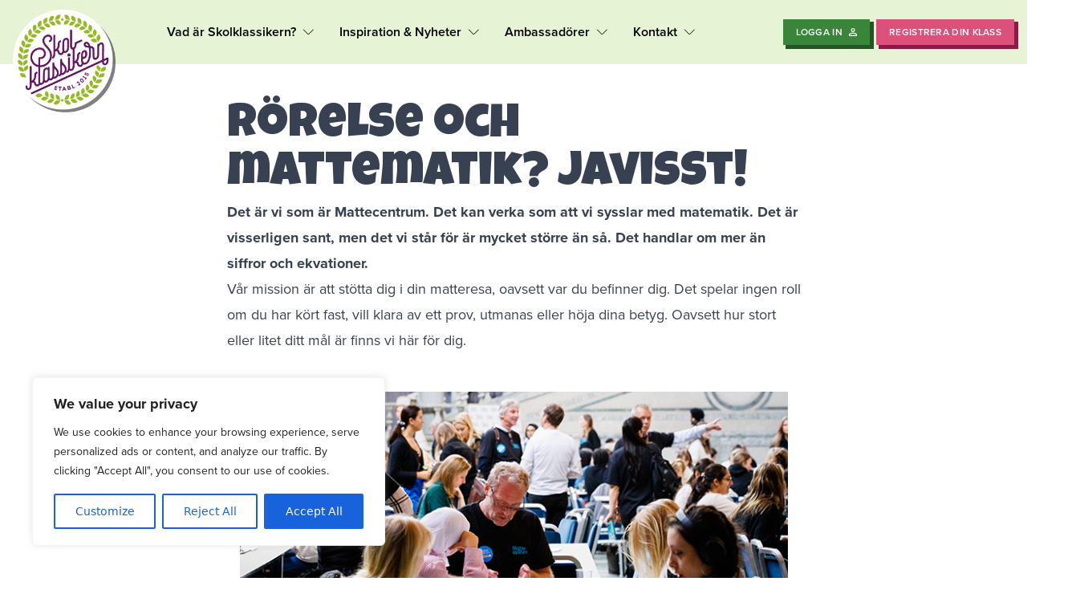

--- FILE ---
content_type: text/html; charset=UTF-8
request_url: https://skolklassikern.se/bli-inspirerad/raekna-med-oss/
body_size: 16600
content:
<!DOCTYPE html>
<html lang="sv" style="scroll-behavior: smooth;" >
	<head>
		<meta charset="UTF-8">
<meta name="viewport" content="width=device-width, initial-scale=1.0">
<title>Skolklassikern - Räkna med oss!</title>

<meta http-equiv="content-type" content="text/html; charset=utf-8"/>

<meta name="apple-mobile-web-app-capable" content="yes">
<meta name="apple-mobile-web-app-status-bar-style" content="black">

<meta itemprop="name" content="Skolklassikern - Räkna med oss!">
<meta name="description" content="">


<!-- Facebook/LinkedIn Meta Tags -->
<meta property="og:url" content="https://skolklassikern.se/bli-inspirerad/raekna-med-oss/">
<meta property="og:type" content="website">
<meta property="og:title" content="Skolklassikern – Räkna med oss!">
<meta property="og:image" content="https://skolklassikern.se/app/themes/skolklassikern-theme/static/og-image.png">

<!-- Twitter Meta Tags -->
<meta name="twitter:card" content="summary_large_image">
<meta name="twitter:title" content="Skolklassikern – Räkna med oss!">
<meta name="twitter:image" content="https://skolklassikern.se/app/themes/skolklassikern-theme/static/og-image.png">

<style>
.grecaptcha-badge { visibility: hidden; }
[x-cloak] { display: none; }
</style>

<link rel="apple-touch-icon" sizes="180x180" href="https://skolklassikern.se/app/themes/skolklassikern-theme/static/favicon/apple-touch-icon.png">
<link rel="icon" type="image/png" sizes="32x32" href="https://skolklassikern.se/app/themes/skolklassikern-theme/static/favicon/favicon-32x32.png">
<link rel="icon" type="image/png" sizes="16x16" href="https://skolklassikern.se/app/themes/skolklassikern-theme/static/favicon/favicon-16x16.png">
<link rel="manifest" href="https://skolklassikern.se/app/themes/skolklassikern-theme/static/favicon/site.webmanifest">
<link rel="mask-icon" href="https://skolklassikern.se/app/themes/skolklassikern-theme/static/favicon/safari-pinned-tab.svg" color="#ffffff">
<link rel="shortcut icon" href="https://skolklassikern.se/app/themes/skolklassikern-theme/static/favicon/favicon.ico">
<meta name="msapplication-TileColor" content="#ffffff">
<meta name="msapplication-config" content="https://skolklassikern.se/app/themes/skolklassikern-theme/static/favicon/browserconfig.xml">
<meta name="theme-color" content="#ffffff"


<link href="https://unpkg.com/aos@2.3.1/dist/aos.css" rel="stylesheet">
<script src="https://unpkg.com/aos@2.3.1/dist/aos.js"></script>

<link rel="preconnect" href="https://fonts.googleapis.com">
<link rel="preconnect" href="https://fonts.gstatic.com" crossorigin>
<link href="https://fonts.googleapis.com/css2?family=Luckiest+Guy&display=swap" rel="stylesheet">

<link rel="stylesheet" href="https://use.typekit.net/mvr1tgf.css">


		<meta name='robots' content='max-image-preview:large' />
<style id='wp-img-auto-sizes-contain-inline-css' type='text/css'>
img:is([sizes=auto i],[sizes^="auto," i]){contain-intrinsic-size:3000px 1500px}
/*# sourceURL=wp-img-auto-sizes-contain-inline-css */
</style>
<style id='classic-theme-styles-inline-css' type='text/css'>
/*! This file is auto-generated */
.wp-block-button__link{color:#fff;background-color:#32373c;border-radius:9999px;box-shadow:none;text-decoration:none;padding:calc(.667em + 2px) calc(1.333em + 2px);font-size:1.125em}.wp-block-file__button{background:#32373c;color:#fff;text-decoration:none}
/*# sourceURL=/wp-includes/css/classic-themes.min.css */
</style>
<link rel='stylesheet' id='app-css' href='https://skolklassikern.se/app/themes/skolklassikern-theme/dist/css/app.css?id=a07d0bf8ec08019505d730318a6b830f' type='text/css' media='all' />
<script type="text/javascript" id="cookie-law-info-js-extra">
/* <![CDATA[ */
var _ckyConfig = {"_ipData":[],"_assetsURL":"https://skolklassikern.se/app/plugins/cookie-law-info/lite/frontend/images/","_publicURL":"https://skolklassikern.se/wp","_expiry":"365","_categories":[{"name":"Necessary","slug":"necessary","isNecessary":true,"ccpaDoNotSell":true,"cookies":[],"active":true,"defaultConsent":{"gdpr":true,"ccpa":true}},{"name":"Functional","slug":"functional","isNecessary":false,"ccpaDoNotSell":true,"cookies":[],"active":true,"defaultConsent":{"gdpr":false,"ccpa":false}},{"name":"Analytics","slug":"analytics","isNecessary":false,"ccpaDoNotSell":true,"cookies":[],"active":true,"defaultConsent":{"gdpr":false,"ccpa":false}},{"name":"Performance","slug":"performance","isNecessary":false,"ccpaDoNotSell":true,"cookies":[],"active":true,"defaultConsent":{"gdpr":false,"ccpa":false}},{"name":"Advertisement","slug":"advertisement","isNecessary":false,"ccpaDoNotSell":true,"cookies":[],"active":true,"defaultConsent":{"gdpr":false,"ccpa":false}}],"_activeLaw":"gdpr","_rootDomain":"","_block":"1","_showBanner":"1","_bannerConfig":{"settings":{"type":"box","preferenceCenterType":"popup","position":"bottom-left","applicableLaw":"gdpr"},"behaviours":{"reloadBannerOnAccept":false,"loadAnalyticsByDefault":false,"animations":{"onLoad":"animate","onHide":"sticky"}},"config":{"revisitConsent":{"status":true,"tag":"revisit-consent","position":"bottom-left","meta":{"url":"#"},"styles":{"background-color":"#0056A7"},"elements":{"title":{"type":"text","tag":"revisit-consent-title","status":true,"styles":{"color":"#0056a7"}}}},"preferenceCenter":{"toggle":{"status":true,"tag":"detail-category-toggle","type":"toggle","states":{"active":{"styles":{"background-color":"#1863DC"}},"inactive":{"styles":{"background-color":"#D0D5D2"}}}}},"categoryPreview":{"status":false,"toggle":{"status":true,"tag":"detail-category-preview-toggle","type":"toggle","states":{"active":{"styles":{"background-color":"#1863DC"}},"inactive":{"styles":{"background-color":"#D0D5D2"}}}}},"videoPlaceholder":{"status":true,"styles":{"background-color":"#000000","border-color":"#000000","color":"#ffffff"}},"readMore":{"status":false,"tag":"readmore-button","type":"link","meta":{"noFollow":true,"newTab":true},"styles":{"color":"#1863DC","background-color":"transparent","border-color":"transparent"}},"showMore":{"status":true,"tag":"show-desc-button","type":"button","styles":{"color":"#1863DC"}},"showLess":{"status":true,"tag":"hide-desc-button","type":"button","styles":{"color":"#1863DC"}},"alwaysActive":{"status":true,"tag":"always-active","styles":{"color":"#008000"}},"manualLinks":{"status":true,"tag":"manual-links","type":"link","styles":{"color":"#1863DC"}},"auditTable":{"status":true},"optOption":{"status":true,"toggle":{"status":true,"tag":"optout-option-toggle","type":"toggle","states":{"active":{"styles":{"background-color":"#1863dc"}},"inactive":{"styles":{"background-color":"#FFFFFF"}}}}}}},"_version":"3.3.8","_logConsent":"1","_tags":[{"tag":"accept-button","styles":{"color":"#FFFFFF","background-color":"#1863DC","border-color":"#1863DC"}},{"tag":"reject-button","styles":{"color":"#1863DC","background-color":"transparent","border-color":"#1863DC"}},{"tag":"settings-button","styles":{"color":"#1863DC","background-color":"transparent","border-color":"#1863DC"}},{"tag":"readmore-button","styles":{"color":"#1863DC","background-color":"transparent","border-color":"transparent"}},{"tag":"donotsell-button","styles":{"color":"#1863DC","background-color":"transparent","border-color":"transparent"}},{"tag":"show-desc-button","styles":{"color":"#1863DC"}},{"tag":"hide-desc-button","styles":{"color":"#1863DC"}},{"tag":"cky-always-active","styles":[]},{"tag":"cky-link","styles":[]},{"tag":"accept-button","styles":{"color":"#FFFFFF","background-color":"#1863DC","border-color":"#1863DC"}},{"tag":"revisit-consent","styles":{"background-color":"#0056A7"}}],"_shortCodes":[{"key":"cky_readmore","content":"\u003Ca href=\"#\" class=\"cky-policy\" aria-label=\"Cookie Policy\" target=\"_blank\" rel=\"noopener\" data-cky-tag=\"readmore-button\"\u003ECookie Policy\u003C/a\u003E","tag":"readmore-button","status":false,"attributes":{"rel":"nofollow","target":"_blank"}},{"key":"cky_show_desc","content":"\u003Cbutton class=\"cky-show-desc-btn\" data-cky-tag=\"show-desc-button\" aria-label=\"Show more\"\u003EShow more\u003C/button\u003E","tag":"show-desc-button","status":true,"attributes":[]},{"key":"cky_hide_desc","content":"\u003Cbutton class=\"cky-show-desc-btn\" data-cky-tag=\"hide-desc-button\" aria-label=\"Show less\"\u003EShow less\u003C/button\u003E","tag":"hide-desc-button","status":true,"attributes":[]},{"key":"cky_optout_show_desc","content":"[cky_optout_show_desc]","tag":"optout-show-desc-button","status":true,"attributes":[]},{"key":"cky_optout_hide_desc","content":"[cky_optout_hide_desc]","tag":"optout-hide-desc-button","status":true,"attributes":[]},{"key":"cky_category_toggle_label","content":"[cky_{{status}}_category_label] [cky_preference_{{category_slug}}_title]","tag":"","status":true,"attributes":[]},{"key":"cky_enable_category_label","content":"Enable","tag":"","status":true,"attributes":[]},{"key":"cky_disable_category_label","content":"Disable","tag":"","status":true,"attributes":[]},{"key":"cky_video_placeholder","content":"\u003Cdiv class=\"video-placeholder-normal\" data-cky-tag=\"video-placeholder\" id=\"[UNIQUEID]\"\u003E\u003Cp class=\"video-placeholder-text-normal\" data-cky-tag=\"placeholder-title\"\u003EPlease accept cookies to access this content\u003C/p\u003E\u003C/div\u003E","tag":"","status":true,"attributes":[]},{"key":"cky_enable_optout_label","content":"Enable","tag":"","status":true,"attributes":[]},{"key":"cky_disable_optout_label","content":"Disable","tag":"","status":true,"attributes":[]},{"key":"cky_optout_toggle_label","content":"[cky_{{status}}_optout_label] [cky_optout_option_title]","tag":"","status":true,"attributes":[]},{"key":"cky_optout_option_title","content":"Do Not Sell or Share My Personal Information","tag":"","status":true,"attributes":[]},{"key":"cky_optout_close_label","content":"Close","tag":"","status":true,"attributes":[]},{"key":"cky_preference_close_label","content":"Close","tag":"","status":true,"attributes":[]}],"_rtl":"","_language":"en","_providersToBlock":[]};
var _ckyStyles = {"css":".cky-overlay{background: #000000; opacity: 0.4; position: fixed; top: 0; left: 0; width: 100%; height: 100%; z-index: 99999999;}.cky-hide{display: none;}.cky-btn-revisit-wrapper{display: flex; align-items: center; justify-content: center; background: #0056a7; width: 45px; height: 45px; border-radius: 50%; position: fixed; z-index: 999999; cursor: pointer;}.cky-revisit-bottom-left{bottom: 15px; left: 15px;}.cky-revisit-bottom-right{bottom: 15px; right: 15px;}.cky-btn-revisit-wrapper .cky-btn-revisit{display: flex; align-items: center; justify-content: center; background: none; border: none; cursor: pointer; position: relative; margin: 0; padding: 0;}.cky-btn-revisit-wrapper .cky-btn-revisit img{max-width: fit-content; margin: 0; height: 30px; width: 30px;}.cky-revisit-bottom-left:hover::before{content: attr(data-tooltip); position: absolute; background: #4e4b66; color: #ffffff; left: calc(100% + 7px); font-size: 12px; line-height: 16px; width: max-content; padding: 4px 8px; border-radius: 4px;}.cky-revisit-bottom-left:hover::after{position: absolute; content: \"\"; border: 5px solid transparent; left: calc(100% + 2px); border-left-width: 0; border-right-color: #4e4b66;}.cky-revisit-bottom-right:hover::before{content: attr(data-tooltip); position: absolute; background: #4e4b66; color: #ffffff; right: calc(100% + 7px); font-size: 12px; line-height: 16px; width: max-content; padding: 4px 8px; border-radius: 4px;}.cky-revisit-bottom-right:hover::after{position: absolute; content: \"\"; border: 5px solid transparent; right: calc(100% + 2px); border-right-width: 0; border-left-color: #4e4b66;}.cky-revisit-hide{display: none;}.cky-consent-container{position: fixed; width: 440px; box-sizing: border-box; z-index: 9999999; border-radius: 6px;}.cky-consent-container .cky-consent-bar{background: #ffffff; border: 1px solid; padding: 20px 26px; box-shadow: 0 -1px 10px 0 #acabab4d; border-radius: 6px;}.cky-box-bottom-left{bottom: 40px; left: 40px;}.cky-box-bottom-right{bottom: 40px; right: 40px;}.cky-box-top-left{top: 40px; left: 40px;}.cky-box-top-right{top: 40px; right: 40px;}.cky-custom-brand-logo-wrapper .cky-custom-brand-logo{width: 100px; height: auto; margin: 0 0 12px 0;}.cky-notice .cky-title{color: #212121; font-weight: 700; font-size: 18px; line-height: 24px; margin: 0 0 12px 0;}.cky-notice-des *,.cky-preference-content-wrapper *,.cky-accordion-header-des *,.cky-gpc-wrapper .cky-gpc-desc *{font-size: 14px;}.cky-notice-des{color: #212121; font-size: 14px; line-height: 24px; font-weight: 400;}.cky-notice-des img{height: 25px; width: 25px;}.cky-consent-bar .cky-notice-des p,.cky-gpc-wrapper .cky-gpc-desc p,.cky-preference-body-wrapper .cky-preference-content-wrapper p,.cky-accordion-header-wrapper .cky-accordion-header-des p,.cky-cookie-des-table li div:last-child p{color: inherit; margin-top: 0; overflow-wrap: break-word;}.cky-notice-des P:last-child,.cky-preference-content-wrapper p:last-child,.cky-cookie-des-table li div:last-child p:last-child,.cky-gpc-wrapper .cky-gpc-desc p:last-child{margin-bottom: 0;}.cky-notice-des a.cky-policy,.cky-notice-des button.cky-policy{font-size: 14px; color: #1863dc; white-space: nowrap; cursor: pointer; background: transparent; border: 1px solid; text-decoration: underline;}.cky-notice-des button.cky-policy{padding: 0;}.cky-notice-des a.cky-policy:focus-visible,.cky-notice-des button.cky-policy:focus-visible,.cky-preference-content-wrapper .cky-show-desc-btn:focus-visible,.cky-accordion-header .cky-accordion-btn:focus-visible,.cky-preference-header .cky-btn-close:focus-visible,.cky-switch input[type=\"checkbox\"]:focus-visible,.cky-footer-wrapper a:focus-visible,.cky-btn:focus-visible{outline: 2px solid #1863dc; outline-offset: 2px;}.cky-btn:focus:not(:focus-visible),.cky-accordion-header .cky-accordion-btn:focus:not(:focus-visible),.cky-preference-content-wrapper .cky-show-desc-btn:focus:not(:focus-visible),.cky-btn-revisit-wrapper .cky-btn-revisit:focus:not(:focus-visible),.cky-preference-header .cky-btn-close:focus:not(:focus-visible),.cky-consent-bar .cky-banner-btn-close:focus:not(:focus-visible){outline: 0;}button.cky-show-desc-btn:not(:hover):not(:active){color: #1863dc; background: transparent;}button.cky-accordion-btn:not(:hover):not(:active),button.cky-banner-btn-close:not(:hover):not(:active),button.cky-btn-revisit:not(:hover):not(:active),button.cky-btn-close:not(:hover):not(:active){background: transparent;}.cky-consent-bar button:hover,.cky-modal.cky-modal-open button:hover,.cky-consent-bar button:focus,.cky-modal.cky-modal-open button:focus{text-decoration: none;}.cky-notice-btn-wrapper{display: flex; justify-content: flex-start; align-items: center; flex-wrap: wrap; margin-top: 16px;}.cky-notice-btn-wrapper .cky-btn{text-shadow: none; box-shadow: none;}.cky-btn{flex: auto; max-width: 100%; font-size: 14px; font-family: inherit; line-height: 24px; padding: 8px; font-weight: 500; margin: 0 8px 0 0; border-radius: 2px; cursor: pointer; text-align: center; text-transform: none; min-height: 0;}.cky-btn:hover{opacity: 0.8;}.cky-btn-customize{color: #1863dc; background: transparent; border: 2px solid #1863dc;}.cky-btn-reject{color: #1863dc; background: transparent; border: 2px solid #1863dc;}.cky-btn-accept{background: #1863dc; color: #ffffff; border: 2px solid #1863dc;}.cky-btn:last-child{margin-right: 0;}@media (max-width: 576px){.cky-box-bottom-left{bottom: 0; left: 0;}.cky-box-bottom-right{bottom: 0; right: 0;}.cky-box-top-left{top: 0; left: 0;}.cky-box-top-right{top: 0; right: 0;}}@media (max-width: 440px){.cky-box-bottom-left, .cky-box-bottom-right, .cky-box-top-left, .cky-box-top-right{width: 100%; max-width: 100%;}.cky-consent-container .cky-consent-bar{padding: 20px 0;}.cky-custom-brand-logo-wrapper, .cky-notice .cky-title, .cky-notice-des, .cky-notice-btn-wrapper{padding: 0 24px;}.cky-notice-des{max-height: 40vh; overflow-y: scroll;}.cky-notice-btn-wrapper{flex-direction: column; margin-top: 0;}.cky-btn{width: 100%; margin: 10px 0 0 0;}.cky-notice-btn-wrapper .cky-btn-customize{order: 2;}.cky-notice-btn-wrapper .cky-btn-reject{order: 3;}.cky-notice-btn-wrapper .cky-btn-accept{order: 1; margin-top: 16px;}}@media (max-width: 352px){.cky-notice .cky-title{font-size: 16px;}.cky-notice-des *{font-size: 12px;}.cky-notice-des, .cky-btn{font-size: 12px;}}.cky-modal.cky-modal-open{display: flex; visibility: visible; -webkit-transform: translate(-50%, -50%); -moz-transform: translate(-50%, -50%); -ms-transform: translate(-50%, -50%); -o-transform: translate(-50%, -50%); transform: translate(-50%, -50%); top: 50%; left: 50%; transition: all 1s ease;}.cky-modal{box-shadow: 0 32px 68px rgba(0, 0, 0, 0.3); margin: 0 auto; position: fixed; max-width: 100%; background: #ffffff; top: 50%; box-sizing: border-box; border-radius: 6px; z-index: 999999999; color: #212121; -webkit-transform: translate(-50%, 100%); -moz-transform: translate(-50%, 100%); -ms-transform: translate(-50%, 100%); -o-transform: translate(-50%, 100%); transform: translate(-50%, 100%); visibility: hidden; transition: all 0s ease;}.cky-preference-center{max-height: 79vh; overflow: hidden; width: 845px; overflow: hidden; flex: 1 1 0; display: flex; flex-direction: column; border-radius: 6px;}.cky-preference-header{display: flex; align-items: center; justify-content: space-between; padding: 22px 24px; border-bottom: 1px solid;}.cky-preference-header .cky-preference-title{font-size: 18px; font-weight: 700; line-height: 24px;}.cky-preference-header .cky-btn-close{margin: 0; cursor: pointer; vertical-align: middle; padding: 0; background: none; border: none; width: auto; height: auto; min-height: 0; line-height: 0; text-shadow: none; box-shadow: none;}.cky-preference-header .cky-btn-close img{margin: 0; height: 10px; width: 10px;}.cky-preference-body-wrapper{padding: 0 24px; flex: 1; overflow: auto; box-sizing: border-box;}.cky-preference-content-wrapper,.cky-gpc-wrapper .cky-gpc-desc{font-size: 14px; line-height: 24px; font-weight: 400; padding: 12px 0;}.cky-preference-content-wrapper{border-bottom: 1px solid;}.cky-preference-content-wrapper img{height: 25px; width: 25px;}.cky-preference-content-wrapper .cky-show-desc-btn{font-size: 14px; font-family: inherit; color: #1863dc; text-decoration: none; line-height: 24px; padding: 0; margin: 0; white-space: nowrap; cursor: pointer; background: transparent; border-color: transparent; text-transform: none; min-height: 0; text-shadow: none; box-shadow: none;}.cky-accordion-wrapper{margin-bottom: 10px;}.cky-accordion{border-bottom: 1px solid;}.cky-accordion:last-child{border-bottom: none;}.cky-accordion .cky-accordion-item{display: flex; margin-top: 10px;}.cky-accordion .cky-accordion-body{display: none;}.cky-accordion.cky-accordion-active .cky-accordion-body{display: block; padding: 0 22px; margin-bottom: 16px;}.cky-accordion-header-wrapper{cursor: pointer; width: 100%;}.cky-accordion-item .cky-accordion-header{display: flex; justify-content: space-between; align-items: center;}.cky-accordion-header .cky-accordion-btn{font-size: 16px; font-family: inherit; color: #212121; line-height: 24px; background: none; border: none; font-weight: 700; padding: 0; margin: 0; cursor: pointer; text-transform: none; min-height: 0; text-shadow: none; box-shadow: none;}.cky-accordion-header .cky-always-active{color: #008000; font-weight: 600; line-height: 24px; font-size: 14px;}.cky-accordion-header-des{font-size: 14px; line-height: 24px; margin: 10px 0 16px 0;}.cky-accordion-chevron{margin-right: 22px; position: relative; cursor: pointer;}.cky-accordion-chevron-hide{display: none;}.cky-accordion .cky-accordion-chevron i::before{content: \"\"; position: absolute; border-right: 1.4px solid; border-bottom: 1.4px solid; border-color: inherit; height: 6px; width: 6px; -webkit-transform: rotate(-45deg); -moz-transform: rotate(-45deg); -ms-transform: rotate(-45deg); -o-transform: rotate(-45deg); transform: rotate(-45deg); transition: all 0.2s ease-in-out; top: 8px;}.cky-accordion.cky-accordion-active .cky-accordion-chevron i::before{-webkit-transform: rotate(45deg); -moz-transform: rotate(45deg); -ms-transform: rotate(45deg); -o-transform: rotate(45deg); transform: rotate(45deg);}.cky-audit-table{background: #f4f4f4; border-radius: 6px;}.cky-audit-table .cky-empty-cookies-text{color: inherit; font-size: 12px; line-height: 24px; margin: 0; padding: 10px;}.cky-audit-table .cky-cookie-des-table{font-size: 12px; line-height: 24px; font-weight: normal; padding: 15px 10px; border-bottom: 1px solid; border-bottom-color: inherit; margin: 0;}.cky-audit-table .cky-cookie-des-table:last-child{border-bottom: none;}.cky-audit-table .cky-cookie-des-table li{list-style-type: none; display: flex; padding: 3px 0;}.cky-audit-table .cky-cookie-des-table li:first-child{padding-top: 0;}.cky-cookie-des-table li div:first-child{width: 100px; font-weight: 600; word-break: break-word; word-wrap: break-word;}.cky-cookie-des-table li div:last-child{flex: 1; word-break: break-word; word-wrap: break-word; margin-left: 8px;}.cky-footer-shadow{display: block; width: 100%; height: 40px; background: linear-gradient(180deg, rgba(255, 255, 255, 0) 0%, #ffffff 100%); position: absolute; bottom: calc(100% - 1px);}.cky-footer-wrapper{position: relative;}.cky-prefrence-btn-wrapper{display: flex; flex-wrap: wrap; align-items: center; justify-content: center; padding: 22px 24px; border-top: 1px solid;}.cky-prefrence-btn-wrapper .cky-btn{flex: auto; max-width: 100%; text-shadow: none; box-shadow: none;}.cky-btn-preferences{color: #1863dc; background: transparent; border: 2px solid #1863dc;}.cky-preference-header,.cky-preference-body-wrapper,.cky-preference-content-wrapper,.cky-accordion-wrapper,.cky-accordion,.cky-accordion-wrapper,.cky-footer-wrapper,.cky-prefrence-btn-wrapper{border-color: inherit;}@media (max-width: 845px){.cky-modal{max-width: calc(100% - 16px);}}@media (max-width: 576px){.cky-modal{max-width: 100%;}.cky-preference-center{max-height: 100vh;}.cky-prefrence-btn-wrapper{flex-direction: column;}.cky-accordion.cky-accordion-active .cky-accordion-body{padding-right: 0;}.cky-prefrence-btn-wrapper .cky-btn{width: 100%; margin: 10px 0 0 0;}.cky-prefrence-btn-wrapper .cky-btn-reject{order: 3;}.cky-prefrence-btn-wrapper .cky-btn-accept{order: 1; margin-top: 0;}.cky-prefrence-btn-wrapper .cky-btn-preferences{order: 2;}}@media (max-width: 425px){.cky-accordion-chevron{margin-right: 15px;}.cky-notice-btn-wrapper{margin-top: 0;}.cky-accordion.cky-accordion-active .cky-accordion-body{padding: 0 15px;}}@media (max-width: 352px){.cky-preference-header .cky-preference-title{font-size: 16px;}.cky-preference-header{padding: 16px 24px;}.cky-preference-content-wrapper *, .cky-accordion-header-des *{font-size: 12px;}.cky-preference-content-wrapper, .cky-preference-content-wrapper .cky-show-more, .cky-accordion-header .cky-always-active, .cky-accordion-header-des, .cky-preference-content-wrapper .cky-show-desc-btn, .cky-notice-des a.cky-policy{font-size: 12px;}.cky-accordion-header .cky-accordion-btn{font-size: 14px;}}.cky-switch{display: flex;}.cky-switch input[type=\"checkbox\"]{position: relative; width: 44px; height: 24px; margin: 0; background: #d0d5d2; -webkit-appearance: none; border-radius: 50px; cursor: pointer; outline: 0; border: none; top: 0;}.cky-switch input[type=\"checkbox\"]:checked{background: #1863dc;}.cky-switch input[type=\"checkbox\"]:before{position: absolute; content: \"\"; height: 20px; width: 20px; left: 2px; bottom: 2px; border-radius: 50%; background-color: white; -webkit-transition: 0.4s; transition: 0.4s; margin: 0;}.cky-switch input[type=\"checkbox\"]:after{display: none;}.cky-switch input[type=\"checkbox\"]:checked:before{-webkit-transform: translateX(20px); -ms-transform: translateX(20px); transform: translateX(20px);}@media (max-width: 425px){.cky-switch input[type=\"checkbox\"]{width: 38px; height: 21px;}.cky-switch input[type=\"checkbox\"]:before{height: 17px; width: 17px;}.cky-switch input[type=\"checkbox\"]:checked:before{-webkit-transform: translateX(17px); -ms-transform: translateX(17px); transform: translateX(17px);}}.cky-consent-bar .cky-banner-btn-close{position: absolute; right: 9px; top: 5px; background: none; border: none; cursor: pointer; padding: 0; margin: 0; min-height: 0; line-height: 0; height: auto; width: auto; text-shadow: none; box-shadow: none;}.cky-consent-bar .cky-banner-btn-close img{height: 9px; width: 9px; margin: 0;}.cky-notice-group{font-size: 14px; line-height: 24px; font-weight: 400; color: #212121;}.cky-notice-btn-wrapper .cky-btn-do-not-sell{font-size: 14px; line-height: 24px; padding: 6px 0; margin: 0; font-weight: 500; background: none; border-radius: 2px; border: none; cursor: pointer; text-align: left; color: #1863dc; background: transparent; border-color: transparent; box-shadow: none; text-shadow: none;}.cky-consent-bar .cky-banner-btn-close:focus-visible,.cky-notice-btn-wrapper .cky-btn-do-not-sell:focus-visible,.cky-opt-out-btn-wrapper .cky-btn:focus-visible,.cky-opt-out-checkbox-wrapper input[type=\"checkbox\"].cky-opt-out-checkbox:focus-visible{outline: 2px solid #1863dc; outline-offset: 2px;}@media (max-width: 440px){.cky-consent-container{width: 100%;}}@media (max-width: 352px){.cky-notice-des a.cky-policy, .cky-notice-btn-wrapper .cky-btn-do-not-sell{font-size: 12px;}}.cky-opt-out-wrapper{padding: 12px 0;}.cky-opt-out-wrapper .cky-opt-out-checkbox-wrapper{display: flex; align-items: center;}.cky-opt-out-checkbox-wrapper .cky-opt-out-checkbox-label{font-size: 16px; font-weight: 700; line-height: 24px; margin: 0 0 0 12px; cursor: pointer;}.cky-opt-out-checkbox-wrapper input[type=\"checkbox\"].cky-opt-out-checkbox{background-color: #ffffff; border: 1px solid black; width: 20px; height: 18.5px; margin: 0; -webkit-appearance: none; position: relative; display: flex; align-items: center; justify-content: center; border-radius: 2px; cursor: pointer;}.cky-opt-out-checkbox-wrapper input[type=\"checkbox\"].cky-opt-out-checkbox:checked{background-color: #1863dc; border: none;}.cky-opt-out-checkbox-wrapper input[type=\"checkbox\"].cky-opt-out-checkbox:checked::after{left: 6px; bottom: 4px; width: 7px; height: 13px; border: solid #ffffff; border-width: 0 3px 3px 0; border-radius: 2px; -webkit-transform: rotate(45deg); -ms-transform: rotate(45deg); transform: rotate(45deg); content: \"\"; position: absolute; box-sizing: border-box;}.cky-opt-out-checkbox-wrapper.cky-disabled .cky-opt-out-checkbox-label,.cky-opt-out-checkbox-wrapper.cky-disabled input[type=\"checkbox\"].cky-opt-out-checkbox{cursor: no-drop;}.cky-gpc-wrapper{margin: 0 0 0 32px;}.cky-footer-wrapper .cky-opt-out-btn-wrapper{display: flex; flex-wrap: wrap; align-items: center; justify-content: center; padding: 22px 24px;}.cky-opt-out-btn-wrapper .cky-btn{flex: auto; max-width: 100%; text-shadow: none; box-shadow: none;}.cky-opt-out-btn-wrapper .cky-btn-cancel{border: 1px solid #dedfe0; background: transparent; color: #858585;}.cky-opt-out-btn-wrapper .cky-btn-confirm{background: #1863dc; color: #ffffff; border: 1px solid #1863dc;}@media (max-width: 352px){.cky-opt-out-checkbox-wrapper .cky-opt-out-checkbox-label{font-size: 14px;}.cky-gpc-wrapper .cky-gpc-desc, .cky-gpc-wrapper .cky-gpc-desc *{font-size: 12px;}.cky-opt-out-checkbox-wrapper input[type=\"checkbox\"].cky-opt-out-checkbox{width: 16px; height: 16px;}.cky-opt-out-checkbox-wrapper input[type=\"checkbox\"].cky-opt-out-checkbox:checked::after{left: 5px; bottom: 4px; width: 3px; height: 9px;}.cky-gpc-wrapper{margin: 0 0 0 28px;}}.video-placeholder-youtube{background-size: 100% 100%; background-position: center; background-repeat: no-repeat; background-color: #b2b0b059; position: relative; display: flex; align-items: center; justify-content: center; max-width: 100%;}.video-placeholder-text-youtube{text-align: center; align-items: center; padding: 10px 16px; background-color: #000000cc; color: #ffffff; border: 1px solid; border-radius: 2px; cursor: pointer;}.video-placeholder-normal{background-image: url(\"/wp-content/plugins/cookie-law-info/lite/frontend/images/placeholder.svg\"); background-size: 80px; background-position: center; background-repeat: no-repeat; background-color: #b2b0b059; position: relative; display: flex; align-items: flex-end; justify-content: center; max-width: 100%;}.video-placeholder-text-normal{align-items: center; padding: 10px 16px; text-align: center; border: 1px solid; border-radius: 2px; cursor: pointer;}.cky-rtl{direction: rtl; text-align: right;}.cky-rtl .cky-banner-btn-close{left: 9px; right: auto;}.cky-rtl .cky-notice-btn-wrapper .cky-btn:last-child{margin-right: 8px;}.cky-rtl .cky-notice-btn-wrapper .cky-btn:first-child{margin-right: 0;}.cky-rtl .cky-notice-btn-wrapper{margin-left: 0; margin-right: 15px;}.cky-rtl .cky-prefrence-btn-wrapper .cky-btn{margin-right: 8px;}.cky-rtl .cky-prefrence-btn-wrapper .cky-btn:first-child{margin-right: 0;}.cky-rtl .cky-accordion .cky-accordion-chevron i::before{border: none; border-left: 1.4px solid; border-top: 1.4px solid; left: 12px;}.cky-rtl .cky-accordion.cky-accordion-active .cky-accordion-chevron i::before{-webkit-transform: rotate(-135deg); -moz-transform: rotate(-135deg); -ms-transform: rotate(-135deg); -o-transform: rotate(-135deg); transform: rotate(-135deg);}@media (max-width: 768px){.cky-rtl .cky-notice-btn-wrapper{margin-right: 0;}}@media (max-width: 576px){.cky-rtl .cky-notice-btn-wrapper .cky-btn:last-child{margin-right: 0;}.cky-rtl .cky-prefrence-btn-wrapper .cky-btn{margin-right: 0;}.cky-rtl .cky-accordion.cky-accordion-active .cky-accordion-body{padding: 0 22px 0 0;}}@media (max-width: 425px){.cky-rtl .cky-accordion.cky-accordion-active .cky-accordion-body{padding: 0 15px 0 0;}}.cky-rtl .cky-opt-out-btn-wrapper .cky-btn{margin-right: 12px;}.cky-rtl .cky-opt-out-btn-wrapper .cky-btn:first-child{margin-right: 0;}.cky-rtl .cky-opt-out-checkbox-wrapper .cky-opt-out-checkbox-label{margin: 0 12px 0 0;}"};
//# sourceURL=cookie-law-info-js-extra
/* ]]> */
</script>
<script type="text/javascript" src="https://skolklassikern.se/app/plugins/cookie-law-info/lite/frontend/js/script.min.js?ver=3.3.8" id="cookie-law-info-js"></script>
<link rel="canonical" href="https://skolklassikern.se/bli-inspirerad/raekna-med-oss/" />
<style id="cky-style-inline">[data-cky-tag]{visibility:hidden;}</style>

		<style>
			[x-cloak] {
				display: none;
			}
		</style>
	<style id='global-styles-inline-css' type='text/css'>
:root{--wp--preset--aspect-ratio--square: 1;--wp--preset--aspect-ratio--4-3: 4/3;--wp--preset--aspect-ratio--3-4: 3/4;--wp--preset--aspect-ratio--3-2: 3/2;--wp--preset--aspect-ratio--2-3: 2/3;--wp--preset--aspect-ratio--16-9: 16/9;--wp--preset--aspect-ratio--9-16: 9/16;--wp--preset--color--black: #000000;--wp--preset--color--cyan-bluish-gray: #abb8c3;--wp--preset--color--white: #ffffff;--wp--preset--color--pale-pink: #f78da7;--wp--preset--color--vivid-red: #cf2e2e;--wp--preset--color--luminous-vivid-orange: #ff6900;--wp--preset--color--luminous-vivid-amber: #fcb900;--wp--preset--color--light-green-cyan: #7bdcb5;--wp--preset--color--vivid-green-cyan: #00d084;--wp--preset--color--pale-cyan-blue: #8ed1fc;--wp--preset--color--vivid-cyan-blue: #0693e3;--wp--preset--color--vivid-purple: #9b51e0;--wp--preset--gradient--vivid-cyan-blue-to-vivid-purple: linear-gradient(135deg,rgb(6,147,227) 0%,rgb(155,81,224) 100%);--wp--preset--gradient--light-green-cyan-to-vivid-green-cyan: linear-gradient(135deg,rgb(122,220,180) 0%,rgb(0,208,130) 100%);--wp--preset--gradient--luminous-vivid-amber-to-luminous-vivid-orange: linear-gradient(135deg,rgb(252,185,0) 0%,rgb(255,105,0) 100%);--wp--preset--gradient--luminous-vivid-orange-to-vivid-red: linear-gradient(135deg,rgb(255,105,0) 0%,rgb(207,46,46) 100%);--wp--preset--gradient--very-light-gray-to-cyan-bluish-gray: linear-gradient(135deg,rgb(238,238,238) 0%,rgb(169,184,195) 100%);--wp--preset--gradient--cool-to-warm-spectrum: linear-gradient(135deg,rgb(74,234,220) 0%,rgb(151,120,209) 20%,rgb(207,42,186) 40%,rgb(238,44,130) 60%,rgb(251,105,98) 80%,rgb(254,248,76) 100%);--wp--preset--gradient--blush-light-purple: linear-gradient(135deg,rgb(255,206,236) 0%,rgb(152,150,240) 100%);--wp--preset--gradient--blush-bordeaux: linear-gradient(135deg,rgb(254,205,165) 0%,rgb(254,45,45) 50%,rgb(107,0,62) 100%);--wp--preset--gradient--luminous-dusk: linear-gradient(135deg,rgb(255,203,112) 0%,rgb(199,81,192) 50%,rgb(65,88,208) 100%);--wp--preset--gradient--pale-ocean: linear-gradient(135deg,rgb(255,245,203) 0%,rgb(182,227,212) 50%,rgb(51,167,181) 100%);--wp--preset--gradient--electric-grass: linear-gradient(135deg,rgb(202,248,128) 0%,rgb(113,206,126) 100%);--wp--preset--gradient--midnight: linear-gradient(135deg,rgb(2,3,129) 0%,rgb(40,116,252) 100%);--wp--preset--font-size--small: 13px;--wp--preset--font-size--medium: 20px;--wp--preset--font-size--large: 36px;--wp--preset--font-size--x-large: 42px;--wp--preset--spacing--20: 0.44rem;--wp--preset--spacing--30: 0.67rem;--wp--preset--spacing--40: 1rem;--wp--preset--spacing--50: 1.5rem;--wp--preset--spacing--60: 2.25rem;--wp--preset--spacing--70: 3.38rem;--wp--preset--spacing--80: 5.06rem;--wp--preset--shadow--natural: 6px 6px 9px rgba(0, 0, 0, 0.2);--wp--preset--shadow--deep: 12px 12px 50px rgba(0, 0, 0, 0.4);--wp--preset--shadow--sharp: 6px 6px 0px rgba(0, 0, 0, 0.2);--wp--preset--shadow--outlined: 6px 6px 0px -3px rgb(255, 255, 255), 6px 6px rgb(0, 0, 0);--wp--preset--shadow--crisp: 6px 6px 0px rgb(0, 0, 0);}:where(.is-layout-flex){gap: 0.5em;}:where(.is-layout-grid){gap: 0.5em;}body .is-layout-flex{display: flex;}.is-layout-flex{flex-wrap: wrap;align-items: center;}.is-layout-flex > :is(*, div){margin: 0;}body .is-layout-grid{display: grid;}.is-layout-grid > :is(*, div){margin: 0;}:where(.wp-block-columns.is-layout-flex){gap: 2em;}:where(.wp-block-columns.is-layout-grid){gap: 2em;}:where(.wp-block-post-template.is-layout-flex){gap: 1.25em;}:where(.wp-block-post-template.is-layout-grid){gap: 1.25em;}.has-black-color{color: var(--wp--preset--color--black) !important;}.has-cyan-bluish-gray-color{color: var(--wp--preset--color--cyan-bluish-gray) !important;}.has-white-color{color: var(--wp--preset--color--white) !important;}.has-pale-pink-color{color: var(--wp--preset--color--pale-pink) !important;}.has-vivid-red-color{color: var(--wp--preset--color--vivid-red) !important;}.has-luminous-vivid-orange-color{color: var(--wp--preset--color--luminous-vivid-orange) !important;}.has-luminous-vivid-amber-color{color: var(--wp--preset--color--luminous-vivid-amber) !important;}.has-light-green-cyan-color{color: var(--wp--preset--color--light-green-cyan) !important;}.has-vivid-green-cyan-color{color: var(--wp--preset--color--vivid-green-cyan) !important;}.has-pale-cyan-blue-color{color: var(--wp--preset--color--pale-cyan-blue) !important;}.has-vivid-cyan-blue-color{color: var(--wp--preset--color--vivid-cyan-blue) !important;}.has-vivid-purple-color{color: var(--wp--preset--color--vivid-purple) !important;}.has-black-background-color{background-color: var(--wp--preset--color--black) !important;}.has-cyan-bluish-gray-background-color{background-color: var(--wp--preset--color--cyan-bluish-gray) !important;}.has-white-background-color{background-color: var(--wp--preset--color--white) !important;}.has-pale-pink-background-color{background-color: var(--wp--preset--color--pale-pink) !important;}.has-vivid-red-background-color{background-color: var(--wp--preset--color--vivid-red) !important;}.has-luminous-vivid-orange-background-color{background-color: var(--wp--preset--color--luminous-vivid-orange) !important;}.has-luminous-vivid-amber-background-color{background-color: var(--wp--preset--color--luminous-vivid-amber) !important;}.has-light-green-cyan-background-color{background-color: var(--wp--preset--color--light-green-cyan) !important;}.has-vivid-green-cyan-background-color{background-color: var(--wp--preset--color--vivid-green-cyan) !important;}.has-pale-cyan-blue-background-color{background-color: var(--wp--preset--color--pale-cyan-blue) !important;}.has-vivid-cyan-blue-background-color{background-color: var(--wp--preset--color--vivid-cyan-blue) !important;}.has-vivid-purple-background-color{background-color: var(--wp--preset--color--vivid-purple) !important;}.has-black-border-color{border-color: var(--wp--preset--color--black) !important;}.has-cyan-bluish-gray-border-color{border-color: var(--wp--preset--color--cyan-bluish-gray) !important;}.has-white-border-color{border-color: var(--wp--preset--color--white) !important;}.has-pale-pink-border-color{border-color: var(--wp--preset--color--pale-pink) !important;}.has-vivid-red-border-color{border-color: var(--wp--preset--color--vivid-red) !important;}.has-luminous-vivid-orange-border-color{border-color: var(--wp--preset--color--luminous-vivid-orange) !important;}.has-luminous-vivid-amber-border-color{border-color: var(--wp--preset--color--luminous-vivid-amber) !important;}.has-light-green-cyan-border-color{border-color: var(--wp--preset--color--light-green-cyan) !important;}.has-vivid-green-cyan-border-color{border-color: var(--wp--preset--color--vivid-green-cyan) !important;}.has-pale-cyan-blue-border-color{border-color: var(--wp--preset--color--pale-cyan-blue) !important;}.has-vivid-cyan-blue-border-color{border-color: var(--wp--preset--color--vivid-cyan-blue) !important;}.has-vivid-purple-border-color{border-color: var(--wp--preset--color--vivid-purple) !important;}.has-vivid-cyan-blue-to-vivid-purple-gradient-background{background: var(--wp--preset--gradient--vivid-cyan-blue-to-vivid-purple) !important;}.has-light-green-cyan-to-vivid-green-cyan-gradient-background{background: var(--wp--preset--gradient--light-green-cyan-to-vivid-green-cyan) !important;}.has-luminous-vivid-amber-to-luminous-vivid-orange-gradient-background{background: var(--wp--preset--gradient--luminous-vivid-amber-to-luminous-vivid-orange) !important;}.has-luminous-vivid-orange-to-vivid-red-gradient-background{background: var(--wp--preset--gradient--luminous-vivid-orange-to-vivid-red) !important;}.has-very-light-gray-to-cyan-bluish-gray-gradient-background{background: var(--wp--preset--gradient--very-light-gray-to-cyan-bluish-gray) !important;}.has-cool-to-warm-spectrum-gradient-background{background: var(--wp--preset--gradient--cool-to-warm-spectrum) !important;}.has-blush-light-purple-gradient-background{background: var(--wp--preset--gradient--blush-light-purple) !important;}.has-blush-bordeaux-gradient-background{background: var(--wp--preset--gradient--blush-bordeaux) !important;}.has-luminous-dusk-gradient-background{background: var(--wp--preset--gradient--luminous-dusk) !important;}.has-pale-ocean-gradient-background{background: var(--wp--preset--gradient--pale-ocean) !important;}.has-electric-grass-gradient-background{background: var(--wp--preset--gradient--electric-grass) !important;}.has-midnight-gradient-background{background: var(--wp--preset--gradient--midnight) !important;}.has-small-font-size{font-size: var(--wp--preset--font-size--small) !important;}.has-medium-font-size{font-size: var(--wp--preset--font-size--medium) !important;}.has-large-font-size{font-size: var(--wp--preset--font-size--large) !important;}.has-x-large-font-size{font-size: var(--wp--preset--font-size--x-large) !important;}
/*# sourceURL=global-styles-inline-css */
</style>
</head>
	<body class="antialiased ">
	<div class="overflow-x-hidden ">
		<div x-data="{ showMenu: false, activeSubmenu: 0 }" class="relative ">
	<section class="fixed  inset-x-0 top-0 z-50 px-4 py-4 xl:py-3  text-white bg-sk-green-300 2xl:px-0">
		<div class="flex flex-wrap relative items-center justify-end xl:justify-between m-auto max-w-[1440px]">
			<div class="absolute z-50 left-0 top-0">
				<a href="https://skolklassikern.se">
					<img class="w-auto h-24 lg:h-32 " src="https://skolklassikern.se/app/themes/skolklassikern-theme/images/esk_skolklassikern_pos_skugga.png" alt="Logo">
				</a>
			</div>

							<ul class="flex-wrap items-center hidden px-4  text-black xl:flex font-sans-serif lg:text-base ml-40">
											<li class="relative px-2 mx-2 group ">
							<a class="flex items-center font-semibold leading-none transition-colors duration-150 hover:underline hover:text-sk-green-600" href="https://skolklassikern.se/vad-aer-skolklassikern/">Vad är Skolklassikern?
																	<svg class="ml-2" width="14" height="8" viewbox="0 0 14 8" fill="none" xmlns="http://www.w3.org/2000/svg">
										<path d="M13.3276 1L7.32758 7L1.32758 1" stroke="currentcolor" stroke-linecap="round" stroke-linejoin="round"/>
									</svg>
															</a>

															<div class="absolute left-0 right-0 z-40 hidden group group-hover:block">
									<ul class="px-6 pt-10 pb-4 group bg-sk-green-300 w-fit divide-deep-blue-200 xl:text-base ">
																					<li class="block py-2 text-left">
												<a class="leading-normal whitespace-no-wrap transition-colors duration-150 hover:text-sk-green-600" href="https://skolklassikern.se/vilka-aktiviteter-finns/">Vilka aktiviteter finns?</a>
											</li>
																					<li class="block py-2 text-left">
												<a class="leading-normal whitespace-no-wrap transition-colors duration-150 hover:text-sk-green-600" href="https://skolklassikern.se/hur-deltar-man/">Hur deltar man?</a>
											</li>
																			</ul>
								</div>
													</li>

											<li class="relative px-2 mx-2 group ">
							<a class="flex items-center font-semibold leading-none transition-colors duration-150 hover:underline hover:text-sk-green-600" href="#">Inspiration & Nyheter
																	<svg class="ml-2" width="14" height="8" viewbox="0 0 14 8" fill="none" xmlns="http://www.w3.org/2000/svg">
										<path d="M13.3276 1L7.32758 7L1.32758 1" stroke="currentcolor" stroke-linecap="round" stroke-linejoin="round"/>
									</svg>
															</a>

															<div class="absolute left-0 right-0 z-40 hidden group group-hover:block">
									<ul class="px-6 pt-10 pb-4 group bg-sk-green-300 w-fit divide-deep-blue-200 xl:text-base ">
																					<li class="block py-2 text-left">
												<a class="leading-normal whitespace-no-wrap transition-colors duration-150 hover:text-sk-green-600" href="https://skolklassikern.se/bli-inspirerad/">Bli inspirerad</a>
											</li>
																					<li class="block py-2 text-left">
												<a class="leading-normal whitespace-no-wrap transition-colors duration-150 hover:text-sk-green-600" href="https://skolklassikern.se/nyheter/">Nyheter</a>
											</li>
																			</ul>
								</div>
													</li>

											<li class="relative px-2 mx-2 group ">
							<a class="flex items-center font-semibold leading-none transition-colors duration-150 hover:underline hover:text-sk-green-600" href="#">Ambassadörer
																	<svg class="ml-2" width="14" height="8" viewbox="0 0 14 8" fill="none" xmlns="http://www.w3.org/2000/svg">
										<path d="M13.3276 1L7.32758 7L1.32758 1" stroke="currentcolor" stroke-linecap="round" stroke-linejoin="round"/>
									</svg>
															</a>

															<div class="absolute left-0 right-0 z-40 hidden group group-hover:block">
									<ul class="px-6 pt-10 pb-4 group bg-sk-green-300 w-fit divide-deep-blue-200 xl:text-base ">
																					<li class="block py-2 text-left">
												<a class="leading-normal whitespace-no-wrap transition-colors duration-150 hover:text-sk-green-600" href="https://skolklassikern.se/fredricelundsskolan/">Fredricelundsskolan</a>
											</li>
																					<li class="block py-2 text-left">
												<a class="leading-normal whitespace-no-wrap transition-colors duration-150 hover:text-sk-green-600" href="https://skolklassikern.se/hjortbergsskolan/">Hjortbergsskolan</a>
											</li>
																			</ul>
								</div>
													</li>

											<li class="relative px-2 mx-2 group ">
							<a class="flex items-center font-semibold leading-none transition-colors duration-150 hover:underline hover:text-sk-green-600" href="https://skolklassikern.se/kontakt/">Kontakt
																	<svg class="ml-2" width="14" height="8" viewbox="0 0 14 8" fill="none" xmlns="http://www.w3.org/2000/svg">
										<path d="M13.3276 1L7.32758 7L1.32758 1" stroke="currentcolor" stroke-linecap="round" stroke-linejoin="round"/>
									</svg>
															</a>

															<div class="absolute left-0 right-0 z-40 hidden group group-hover:block">
									<ul class="px-6 pt-10 pb-4 group bg-sk-green-300 w-fit divide-deep-blue-200 xl:text-base ">
																					<li class="block py-2 text-left">
												<a class="leading-normal whitespace-no-wrap transition-colors duration-150 hover:text-sk-green-600" href="https://skolklassikern.se/pressmaterial/">Pressmaterial</a>
											</li>
																			</ul>
								</div>
													</li>

									</ul>
			
			<div class="hidden py-2 lg:py-3 xl:block">
				<ul class="flex space-x-2">
					<li>
						<a target="_blank" class="inline-flex items-center justify-center space-x-2 text-xs btn-sm btn-green" rel="noreferrer noopener" rel="noreferrer noopener" href="https://minasidor.skolklassikern.se/logga-in">
							<span>Logga in</span>
							<svg width="10" height="10" viewbox="0 0 10 10" fill="none" xmlns="http://www.w3.org/2000/svg">
								<path d="M5 5C4.3125 5 3.72396 4.75521 3.23438 4.26563C2.74479 3.77604 2.5 3.1875 2.5 2.5C2.5 1.8125 2.74479 1.22396 3.23438 0.734375C3.72396 0.244792 4.3125 0 5 0C5.6875 0 6.27604 0.244792 6.76562 0.734375C7.25521 1.22396 7.5 1.8125 7.5 2.5C7.5 3.1875 7.25521 3.77604 6.76562 4.26563C6.27604 4.75521 5.6875 5 5 5ZM0 10V8.25C0 7.89583 0.0911458 7.57031 0.273438 7.27344C0.455729 6.97656 0.697917 6.75 1 6.59375C1.64583 6.27083 2.30208 6.02865 2.96875 5.86719C3.63542 5.70573 4.3125 5.625 5 5.625C5.6875 5.625 6.36458 5.70573 7.03125 5.86719C7.69792 6.02865 8.35417 6.27083 9 6.59375C9.30208 6.75 9.54427 6.97656 9.72656 7.27344C9.90885 7.57031 10 7.89583 10 8.25V10H0ZM1.25 8.75H8.75V8.25C8.75 8.13542 8.72135 8.03125 8.66406 7.9375C8.60677 7.84375 8.53125 7.77083 8.4375 7.71875C7.875 7.4375 7.30729 7.22656 6.73438 7.08594C6.16146 6.94531 5.58333 6.875 5 6.875C4.41667 6.875 3.83854 6.94531 3.26562 7.08594C2.69271 7.22656 2.125 7.4375 1.5625 7.71875C1.46875 7.77083 1.39323 7.84375 1.33594 7.9375C1.27865 8.03125 1.25 8.13542 1.25 8.25V8.75ZM5 3.75C5.34375 3.75 5.63802 3.6276 5.88281 3.38281C6.1276 3.13802 6.25 2.84375 6.25 2.5C6.25 2.15625 6.1276 1.86198 5.88281 1.61719C5.63802 1.3724 5.34375 1.25 5 1.25C4.65625 1.25 4.36198 1.3724 4.11719 1.61719C3.8724 1.86198 3.75 2.15625 3.75 2.5C3.75 2.84375 3.8724 3.13802 4.11719 3.38281C4.36198 3.6276 4.65625 3.75 5 3.75Z" fill="currentcolor"/>
							</svg>
						</a>
					</li>
					<li>
						<a target="_blank" class="inline-flex items-center justify-center space-x-2 text-xs btn-sm btn-pink" rel="noreferrer noopener" rel="noreferrer noopener" href="https://minasidor.skolklassikern.se/registrera">
							<span>Registrera din klass</span>
						</a>
					</li>
				</ul>
			</div>

			<div class="flex items-center justify-center w-12 h-12 p-2 xl:hidden bg-sk-green-500 ">
				<button aria-label="Meny" x-cloak class="text-white" @click="showMenu = !showMenu">
					<svg x-show="showMenu" width="19" height="19" viewbox="0 0 19 19" fill="none" xmlns="http://www.w3.org/2000/svg">
						<path d="M19 1.91357L17.0864 0L9.5 7.58643L1.91357 0L0 1.91357L7.58643 9.5L0 17.0864L1.91357 19L9.5 11.4136L17.0864 19L19 17.0864L11.4136 9.5L19 1.91357Z" fill="currentcolor"/>
					</svg>
					<svg x-show="!showMenu" width="25" height="17" viewbox="0 0 25 17" fill="none" xmlns="http://www.w3.org/2000/svg">
						<path d="M0 17H25V14.1667H0V17ZM0 9.91667H25V7.08333H0V9.91667ZM0 0V2.83333H25V0H0Z" fill="currentcolor"/>
					</svg>
				</button>
			</div>
		</div>
	</section>

	<nav x-cloak x-show="showMenu" class="fixed left-0 right-0 h-screen z-40 p-4 border-b bg-sk-green-300 border-sk-green-500 top-20 xl:hidden" x-transition:enter="transition ease-out duration-100" x-transition:enter-start="opacity-0 transform origin-top scale-y-90" x-transition:enter-end="opacity-100 transform origin-top scale-y-100" x-transition:leave="transition ease-in duration-100" x-transition:leave-start="opacity-100 transform origin-top scale-y-100" x-transition:leave-end="opacity-0 transform origin-top scale-y-90">
					<ul class="font-semibold divide-y pt-8 divide-sk-green-400 text-sk-gray-500">
									<li class="flex items-center justify-between">
						<a class="py-4 font-medium " href="https://skolklassikern.se/vad-aer-skolklassikern/">Vad är Skolklassikern?</a>
													<button class="p-2 text-sk-gray-500" @click="activeSubmenu = (activeSubmenu == 1) ? activeSubmenu = -1 : 1">
								<svg :class="{ 'rotate-180': activeSubmenu == 1 }" class="w-6 h-6 transition duration-100 ease-out transform" fill="none" stroke="currentColor" viewbox="0 0 24 24" xmlns="http://www.w3.org/2000/svg">
									<path stroke-linecap="round" stroke-linejoin="round" stroke-width="1.5" d="M19 9l-7 7-7-7"></path>
								</svg>
							</button>
											</li>

											<ul x-show="activeSubmenu == 1" id="subMenu-1" class="pl-4 text-sm " x-transition:enter="transition ease-out duration-100" x-transition:enter-start="opacity-0 transform origin-top scale-y-0" x-transition:enter-end="opacity-100 transform origin-top scale-y-100" x-transition:leave="transition ease-in duration-100" x-transition:leave-start="opacity-100 transform origin-top scale-y-100" x-transition:leave-end="opacity-0 transform origin-top scale-y-0">
															<li class="flex">
									<a class="py-3 font-medium text-sk-gray-400" href="https://skolklassikern.se/vilka-aktiviteter-finns/">Vilka aktiviteter finns?</a>
								</li>
															<li class="flex">
									<a class="py-3 font-medium text-sk-gray-400" href="https://skolklassikern.se/hur-deltar-man/">Hur deltar man?</a>
								</li>
													</ul>
														<li class="flex items-center justify-between">
						<a class="py-4 font-medium " href="#">Inspiration & Nyheter</a>
													<button class="p-2 text-sk-gray-500" @click="activeSubmenu = (activeSubmenu == 2) ? activeSubmenu = -1 : 2">
								<svg :class="{ 'rotate-180': activeSubmenu == 2 }" class="w-6 h-6 transition duration-100 ease-out transform" fill="none" stroke="currentColor" viewbox="0 0 24 24" xmlns="http://www.w3.org/2000/svg">
									<path stroke-linecap="round" stroke-linejoin="round" stroke-width="1.5" d="M19 9l-7 7-7-7"></path>
								</svg>
							</button>
											</li>

											<ul x-show="activeSubmenu == 2" id="subMenu-2" class="pl-4 text-sm " x-transition:enter="transition ease-out duration-100" x-transition:enter-start="opacity-0 transform origin-top scale-y-0" x-transition:enter-end="opacity-100 transform origin-top scale-y-100" x-transition:leave="transition ease-in duration-100" x-transition:leave-start="opacity-100 transform origin-top scale-y-100" x-transition:leave-end="opacity-0 transform origin-top scale-y-0">
															<li class="flex">
									<a class="py-3 font-medium text-sk-gray-400" href="https://skolklassikern.se/bli-inspirerad/">Bli inspirerad</a>
								</li>
															<li class="flex">
									<a class="py-3 font-medium text-sk-gray-400" href="https://skolklassikern.se/nyheter/">Nyheter</a>
								</li>
													</ul>
														<li class="flex items-center justify-between">
						<a class="py-4 font-medium " href="#">Ambassadörer</a>
													<button class="p-2 text-sk-gray-500" @click="activeSubmenu = (activeSubmenu == 3) ? activeSubmenu = -1 : 3">
								<svg :class="{ 'rotate-180': activeSubmenu == 3 }" class="w-6 h-6 transition duration-100 ease-out transform" fill="none" stroke="currentColor" viewbox="0 0 24 24" xmlns="http://www.w3.org/2000/svg">
									<path stroke-linecap="round" stroke-linejoin="round" stroke-width="1.5" d="M19 9l-7 7-7-7"></path>
								</svg>
							</button>
											</li>

											<ul x-show="activeSubmenu == 3" id="subMenu-3" class="pl-4 text-sm " x-transition:enter="transition ease-out duration-100" x-transition:enter-start="opacity-0 transform origin-top scale-y-0" x-transition:enter-end="opacity-100 transform origin-top scale-y-100" x-transition:leave="transition ease-in duration-100" x-transition:leave-start="opacity-100 transform origin-top scale-y-100" x-transition:leave-end="opacity-0 transform origin-top scale-y-0">
															<li class="flex">
									<a class="py-3 font-medium text-sk-gray-400" href="https://skolklassikern.se/fredricelundsskolan/">Fredricelundsskolan</a>
								</li>
															<li class="flex">
									<a class="py-3 font-medium text-sk-gray-400" href="https://skolklassikern.se/hjortbergsskolan/">Hjortbergsskolan</a>
								</li>
													</ul>
														<li class="flex items-center justify-between">
						<a class="py-4 font-medium " href="https://skolklassikern.se/kontakt/">Kontakt</a>
													<button class="p-2 text-sk-gray-500" @click="activeSubmenu = (activeSubmenu == 4) ? activeSubmenu = -1 : 4">
								<svg :class="{ 'rotate-180': activeSubmenu == 4 }" class="w-6 h-6 transition duration-100 ease-out transform" fill="none" stroke="currentColor" viewbox="0 0 24 24" xmlns="http://www.w3.org/2000/svg">
									<path stroke-linecap="round" stroke-linejoin="round" stroke-width="1.5" d="M19 9l-7 7-7-7"></path>
								</svg>
							</button>
											</li>

											<ul x-show="activeSubmenu == 4" id="subMenu-4" class="pl-4 text-sm " x-transition:enter="transition ease-out duration-100" x-transition:enter-start="opacity-0 transform origin-top scale-y-0" x-transition:enter-end="opacity-100 transform origin-top scale-y-100" x-transition:leave="transition ease-in duration-100" x-transition:leave-start="opacity-100 transform origin-top scale-y-100" x-transition:leave-end="opacity-0 transform origin-top scale-y-0">
															<li class="flex">
									<a class="py-3 font-medium text-sk-gray-400" href="https://skolklassikern.se/pressmaterial/">Pressmaterial</a>
								</li>
													</ul>
												</ul>
				<div class="flex flex-col clearfix py-4 space-y-4">
		<a target="_blank" class="inline-flex items-center justify-center space-x-2 btn btn-green" rel="noreferrer noopener" rel="noreferrer noopener" href="https://minasidor.skolklassikern.se/logga-in">
				<span>Logga in</span>
				<svg width="10" height="10" viewbox="0 0 10 10" fill="none" xmlns="http://www.w3.org/2000/svg">
					<path d="M5 5C4.3125 5 3.72396 4.75521 3.23438 4.26563C2.74479 3.77604 2.5 3.1875 2.5 2.5C2.5 1.8125 2.74479 1.22396 3.23438 0.734375C3.72396 0.244792 4.3125 0 5 0C5.6875 0 6.27604 0.244792 6.76562 0.734375C7.25521 1.22396 7.5 1.8125 7.5 2.5C7.5 3.1875 7.25521 3.77604 6.76562 4.26563C6.27604 4.75521 5.6875 5 5 5ZM0 10V8.25C0 7.89583 0.0911458 7.57031 0.273438 7.27344C0.455729 6.97656 0.697917 6.75 1 6.59375C1.64583 6.27083 2.30208 6.02865 2.96875 5.86719C3.63542 5.70573 4.3125 5.625 5 5.625C5.6875 5.625 6.36458 5.70573 7.03125 5.86719C7.69792 6.02865 8.35417 6.27083 9 6.59375C9.30208 6.75 9.54427 6.97656 9.72656 7.27344C9.90885 7.57031 10 7.89583 10 8.25V10H0ZM1.25 8.75H8.75V8.25C8.75 8.13542 8.72135 8.03125 8.66406 7.9375C8.60677 7.84375 8.53125 7.77083 8.4375 7.71875C7.875 7.4375 7.30729 7.22656 6.73438 7.08594C6.16146 6.94531 5.58333 6.875 5 6.875C4.41667 6.875 3.83854 6.94531 3.26562 7.08594C2.69271 7.22656 2.125 7.4375 1.5625 7.71875C1.46875 7.77083 1.39323 7.84375 1.33594 7.9375C1.27865 8.03125 1.25 8.13542 1.25 8.25V8.75ZM5 3.75C5.34375 3.75 5.63802 3.6276 5.88281 3.38281C6.1276 3.13802 6.25 2.84375 6.25 2.5C6.25 2.15625 6.1276 1.86198 5.88281 1.61719C5.63802 1.3724 5.34375 1.25 5 1.25C4.65625 1.25 4.36198 1.3724 4.11719 1.61719C3.8724 1.86198 3.75 2.15625 3.75 2.5C3.75 2.84375 3.8724 3.13802 4.11719 3.38281C4.36198 3.6276 4.65625 3.75 5 3.75Z" fill="currentcolor"/>
				</svg>
			</a>
			<a target="_blank" class="inline-flex items-center justify-center space-x-2 btn btn-pink" rel="noreferrer noopener" rel="noreferrer noopener" href="https://minasidor.skolklassikern.se/registrera">
				<span>Registrera din klass</span>
			</a>
			
		</div>
	</nav>
</div>
 
		 
		
		
			<section role="main" class="flex items-center justify-center my-20 max-w-7xl lg:mx-auto">
		
			
   <section class=" my-12 space-y-12">
									<section class="px-4 mx-auto max-w-7xl">
    <div class="mx-auto prose prose-headings:font-normal lg:prose-lg prose-a:text-sk-green-500 hover:prose-a:text-sk-green-600 prose-headings:font-heading prose-headings:text-sk-green prose-headings:my-0">
        <div class="component-introduction row justify-content-start text-left " data-os-animation="fadeIn" data-os-animation-delay="0s" data-os-animation-duration="1,2s">
<div class="info col">
<h1>Rörelse och mattematik? Javisst!</h1>
</div>
</div>
<div class="info ">
<div class="text c5-text " data-os-animation="fadeIn" data-os-animation-delay="0s">
<p><strong>Det är vi som är Mattecentrum. Det kan verka som att vi sysslar med matematik. Det är visserligen sant, men det vi står för är mycket större än så. Det handlar om mer än siffror och ekvationer.</strong></p>
<p>Vår mission är att stötta dig i din matteresa, oavsett var du befinner dig. Det spelar ingen roll om du har kört fast, vill klara av ett prov, utmanas eller höja dina betyg. Oavsett hur stort eller litet ditt mål är finns vi här för dig.</p>
</div>
</div>

    </div>
</section>
											<figure class="px-4 mx-auto prose lg:prose-lg 2xl:px-0">

<img class="object-cover w-full h-full" src="https://skolklassikern.se/app/uploads/2023/12/mattecentrum_700x300.jpg">

</figure>											<section class="px-4 mx-auto max-w-7xl">
    <div class="mx-auto prose prose-headings:font-normal lg:prose-lg prose-a:text-sk-green-500 hover:prose-a:text-sk-green-600 prose-headings:font-heading prose-headings:text-sk-green prose-headings:my-0">
        <p>Mattecentrum erbjuder fysiska och digitala mötesplatser där alla kan förbättra sig i matematik. Våra fysiska möteplatser kallas för räknestugor. Vi driver ett 80-tal räknestugor över hela Sverige, det är gratis att delta och alla är välkomna. – <b><strong>Ta hjälp av oss för att stärka ditt matte-självförtroende</strong></b></p>
<p>&nbsp;</p>
<p><b><strong>De digitala verktyg vi erbjuder är:</strong></b></p>
<p><a href="https://www.pluggakuten.se/?error=fel">Pluggakuten.se</a> – Sveriges största läxhjälpsforum, där du även kan boka Livehjälp med en av våra mattecoacher.</p>
<p><a href="https://www.formelsamlingen.se/">Formelsamlingen.se</a> – alla formler du behöver, samlade på ett ställe.</p>
<p><a href="https://www.matteboken.se/">Matteboken.se</a> – hela svenska matteboken samlad online, teori- och videolektioner, mängder med övningsuppgifter</p>
<p><a href="https://www.mathplanet.com/">Mathplanet.com</a> – matte på engelska, amerikansk highschool-matte</p>
<p>Utöver det har vi även <a href="https://arabiska.matteboken.se/">matteboken på arabiska</a>, den svenska matteboken översatt till arabiska.</p>
<p style="font-weight: 400;"><b><strong>Hitta mer information: <a href="https://www.mattecentrum.se/raknestugor" target="_blank" rel="noopener">Din närmaste räknestuga</a></strong></b></p>
<p style="font-weight: 400;"><b><strong>Därför är vi engagerade:</strong></b><br />
Vi är med i Skolklassikern för att vi är övertygande om kopplingen mellan rörelse och inlärning. Och det är inte bara något som vi har en känsla av, utan mer och mer forskning visar på detta samband. Du behöver röra på dig för att din hjärna ska må bra. Och att plugga matematik är också något som utvecklar din hjärna och din förmåga till problemlösning.</p>

    </div>
</section>
						</section>
		
	</section>
		</div>

        <footer class=" bg-sk-green-400" aria-labelledby="footer-heading">
	<h2 id="footer-heading" class="sr-only">Footer</h2>
	<div class=" pt-12 px-4 2xl:px-0 lg:pt-20  mx-auto max-w-[1440px]">
		<div class="grid gap-8 sm:grid-cols-2 md:grid-cols-3 lg:grid-cols-4 xl:grid-cols-5">


			<div class="md:flex md:flex-col md:items-center ">
				<img class="w-auto mb-8 h-36 lg:h-44" src="https://skolklassikern.se/app/themes/skolklassikern-theme/images/esk_skolklassikern_pos_skugga.png" alt="Logo">


				<div class="">
					<h2 class="pb-2 text-sm leading-6 text-black md:text-center sm:text-base ">
						Sociala medier</h2>
					<div class="flex gap-x-8">
													<div class="p-2 rounded-full shadow-[4px_4px_0px_1px_rgba(141,26,70,1)] bg-sk-pink-500 hover:shadow-none transition ease-in-out duration-300">
								<a href="https://www.facebook.com/skolklassikern" class="text-white ">

									<span class="sr-only">Facebook</span>
									<svg class="w-8 h-8" fill="currentColor" viewbox="0 0 24 24" aria-hidden="true">
										<path fill-rule="evenodd" d="M22 12c0-5.523-4.477-10-10-10S2 6.477 2 12c0 4.991 3.657 9.128 8.438 9.878v-6.987h-2.54V12h2.54V9.797c0-2.506 1.492-3.89 3.777-3.89 1.094 0 2.238.195 2.238.195v2.46h-1.26c-1.243 0-1.63.771-1.63 1.562V12h2.773l-.443 2.89h-2.33v6.988C18.343 21.128 22 16.991 22 12z" clip-rule="evenodd"/>
									</svg>
								</a>
							</div>
																			<div class="p-2 rounded-full shadow-[4px_4px_0px_1px_rgba(141,26,70,1)] bg-sk-pink-500 hover:shadow-none transition ease-in-out duration-300">
								<a href="https://www.instagram.com/skolklassikern/" class="text-white ">

									<span class="sr-only">Instagram</span>
									<svg class="w-8 h-8" fill="currentColor" viewbox="0 0 24 24" aria-hidden="true">
										<path fill-rule="evenodd" d="M12.315 2c2.43 0 2.784.013 3.808.06 1.064.049 1.791.218 2.427.465a4.902 4.902 0 011.772 1.153 4.902 4.902 0 011.153 1.772c.247.636.416 1.363.465 2.427.048 1.067.06 1.407.06 4.123v.08c0 2.643-.012 2.987-.06 4.043-.049 1.064-.218 1.791-.465 2.427a4.902 4.902 0 01-1.153 1.772 4.902 4.902 0 01-1.772 1.153c-.636.247-1.363.416-2.427.465-1.067.048-1.407.06-4.123.06h-.08c-2.643 0-2.987-.012-4.043-.06-1.064-.049-1.791-.218-2.427-.465a4.902 4.902 0 01-1.772-1.153 4.902 4.902 0 01-1.153-1.772c-.247-.636-.416-1.363-.465-2.427-.047-1.024-.06-1.379-.06-3.808v-.63c0-2.43.013-2.784.06-3.808.049-1.064.218-1.791.465-2.427a4.902 4.902 0 011.153-1.772A4.902 4.902 0 015.45 2.525c.636-.247 1.363-.416 2.427-.465C8.901 2.013 9.256 2 11.685 2h.63zm-.081 1.802h-.468c-2.456 0-2.784.011-3.807.058-.975.045-1.504.207-1.857.344-.467.182-.8.398-1.15.748-.35.35-.566.683-.748 1.15-.137.353-.3.882-.344 1.857-.047 1.023-.058 1.351-.058 3.807v.468c0 2.456.011 2.784.058 3.807.045.975.207 1.504.344 1.857.182.466.399.8.748 1.15.35.35.683.566 1.15.748.353.137.882.3 1.857.344 1.054.048 1.37.058 4.041.058h.08c2.597 0 2.917-.01 3.96-.058.976-.045 1.505-.207 1.858-.344.466-.182.8-.398 1.15-.748.35-.35.566-.683.748-1.15.137-.353.3-.882.344-1.857.048-1.055.058-1.37.058-4.041v-.08c0-2.597-.01-2.917-.058-3.96-.045-.976-.207-1.505-.344-1.858a3.097 3.097 0 00-.748-1.15 3.098 3.098 0 00-1.15-.748c-.353-.137-.882-.3-1.857-.344-1.023-.047-1.351-.058-3.807-.058zM12 6.865a5.135 5.135 0 110 10.27 5.135 5.135 0 010-10.27zm0 1.802a3.333 3.333 0 100 6.666 3.333 3.333 0 000-6.666zm5.338-3.205a1.2 1.2 0 110 2.4 1.2 1.2 0 010-2.4z" clip-rule="evenodd"/>
									</svg>
								</a>
							</div>
											</div>
				</div>
			</div>

			<div class="lg:col-span-2 lg:col-start-2">
				<h2 class="text-sm leading-6 text-black sm:text-base">
					Vilka är vi?</h2>
				<p class="text-sm leading-6 text-black md:text-base ">En Svensk Klassiker är en idrottsutmaning utöver det vanliga där du ska skida, cykla, simma och springa några av Sveriges största och äldsta motionslopp. Vår mission är att göra Sverige och svenskarna friskare med grundtanken att motivera till motion och träning året om. Skolklassikern är En Svensk Klassikers initiativ för att inspirera barn och unga att röra sig tillsammans i skolan.</p>
			</div>

			
				<div class=" sm:mt-0">
					<h2 class="text-sm leading-6 text-black sm:text-base ">
						Kontaktuppgifter</p>
					<div class="prose prose-a:text-sk-green-600 prose-p:text-black hover:prose-a:text-sk-green-500">
						<p class="small">En Svensk Klassiker<br />
Box 48<br />
Besöksadress: Bangårdsgatan 3<br />
591 21 Motala</p>
<p class="small"><span data-teams="true"><a id="menur460v" class="fui-Link ___1q1shib f2hkw1w f3rmtva f1ewtqcl fyind8e f1k6fduh f1w7gpdv fk6fouc fjoy568 figsok6 f1s184ao f1mk8lai fnbmjn9 f1o700av f13mvf36 f1cmlufx f9n3di6 f1ids18y f1tx3yz7 f1deo86v f1eh06m1 f1iescvh fhgqx19 f1olyrje f1p93eir f1nev41a f1h8hb77 f1lqvz6u f10aw75t fsle3fq f17ae5zn" title="mailto:info@ensvenskklassiker.se" href="mailto:info@ensvenskklassiker.se" target="_blank" rel="noreferrer noopener" aria-label="Länk info@ensvenskklassiker.se">info@ensvenskklassiker.se</a></span><br />
<a title="http://www.ensvenskklassiker.se/" href="http://www.ensvenskklassiker.se/" target="_blank" rel="noopener">www.ensvenskklassiker.se</a></p>

					</div>
				</div>
			


			<div class="sm:mt-10 md:mt-0">
				<div>
					<h2 class="text-sm leading-6 text-black sm:text-base ">
						Prenumerera på vårt nyhetsbrev</h2>
					<script type="text/javascript">
						function validateForm() {
						                     							var value = '';
						                     							var email = document.SubscribeForm.SubscriberForm_email;
						                     							value = email.value;
						                     							if(value == null || value == '') {
						                     							var errorElement = document.getElementById("SubscriberForm_email_error_required");
						                     							if(errorElement){
						                     							errorElement.style.display = 'block';
						                     							}
						                     							email.focus();
						                     							return false;
						                     							}
						                     							else {
						                     							var errorElement = document.getElementById("SubscriberForm_email_error_required");
						                     							if(errorElement){
						                     							errorElement.style.display = 'hidden';
						                     							}
						                     							}
						                     							if(!RegExp(/^(?:[A-Za-z0-9!#$%&\'*+\/=?^_`{|}~-]+(?:\.[A-Za-z0-9!#$%&'*+/=?^_`{|}~-]+)*|""(?:[\x01-\x08\x0b\x0c\x0e-\x1f\x21\x23-\x5b\x5d-\x7f]|\\[\x01-\x09\x0b\x0c\x0e-\x7f])*"")@(?:(?:[a-zA-Z0-9](?:[a-zA-Z0-9-]*[a-zA-Z0-9])?\.)+[a-zA-Z0-9](?:[a-zA-Z0-9-]*[a-zA-Z0-9])?|\[(?:(?:(2(5[0-5]|[0-4][0-9])|1[0-9][0-9]|[1-9]?[0-9]))\.){3}(?:(2(5[0-5]|[0-4][0-9])|1[0-9][0-9]|[1-9]?[0-9])|[a-zA-Z0-9-]*[a-zA-Z0-9]:(?:[\x01-\x08\x0b\x0c\x0e-\x1f\x21-\x5a\x53-\x7f]|\\[\x01-\x09\x0b\x0c\x0e-\x7f])+)\])$/).test(value)) {
						                     							var errorElement = document.getElementById("SubscriberForm_email_error_0");
						                     							if(errorElement){
						                     							errorElement.style.display = 'block';
						                     							}
						                     							email.focus();
						                     							return false;
						                     							}
						                     							else {
						                     							var errorElement = document.getElementById("SubscriberForm_email_error_0");
						                     							if(errorElement){
						                     							errorElement.style.display = 'hidden';
						                     							}
						                     							}
						                     							if(!RegExp(/^(.|\s){0,400}$/).test(value)) {
						                     							var errorElement = document.getElementById("SubscriberForm_email_error_1");
						                     							if(errorElement){
						                     							errorElement.style.display = 'block';
						                     							}
						                     							email.focus();
						                     							return false;
						                     							}
						                     							else {
						                     							var errorElement = document.getElementById("SubscriberForm_email_error_1");
						                     							if(errorElement){
						                     							errorElement.style.display = 'hidden';
						                     							}
						                     							}
						                     							
						                     							}
						                                   
						                  </script>
											<form name="SubscribeForm" onsubmit="return validateForm()" action="https://public.paloma.se/subscription/register" method="POST">
												<input type="hidden" name="FormKey" value="7cd7b198-ac38-4973-8bc2-6bd575b983ab">
												<input type="hidden" name="Language" value="sv">
												<input type="hidden" name="LegalBasis" value="0">
												<input type="hidden" name="Lists" value="49a6130f-2372-4fe1-83cc-03155f6e1356">
												<label for="SubscriberForm_email">E-post</label>
												<div style=" display:flex;">
													<input style=" border: 0px;" type="text" id="SubscriberForm_email" name="email" required><br/>
													<span id="SubscriberForm_email_error_required" style="display:none;color:red;">Obligatorisk</span>
													<span id="SubscriberForm_email_error_0" style="display:none;color:red;">Ogiltig e-postadress</span>
													<span id="SubscriberForm_email_error_1" style="display:none;color:red;">Max 400 tecken</span>
													<input type="hidden" name="OptInSenderName" value="Noreply"/>
													<input type="hidden" name="OptInSenderEmail" value="noreply@paloma.se"/>
													<input type="hidden" name="OptInMessage" value=""/>
													<input type="hidden" name="ThanksPage" value="">
													<input type="hidden" name="CheckThanksPageAvailability" value="0">
													<br/>
													<input class="btn btn-green" style="margin:0px;" type="submit" value="Skicka"/>
												</div>
											</form>
										</div>
									</div>
								</div>
							
						
						
							<div class="flex justify-between pt-8 pb-4 mt-16 ">
								<div class="flex items-center gap-x-4">
									<a class="text-xs leading-5 text-sk-green-600 hover:text-sk-green-500" href="https://skolklassikern.se/personuppgiftspolicy/">Personuppgiftspolicy</a>
									<a class="text-xs leading-5 text-sk-green-600 hover:text-sk-green-500" href="https://skolklassikern.se/vanliga-fraagor/">Vanliga frågor</a>
								</div>
								<p class="text-xs leading-5 text-black">&copy;
									2026
									Skolklassikern
								</p>
							</div>
						   </div>
						</footer>

		<script type="speculationrules">
{"prefetch":[{"source":"document","where":{"and":[{"href_matches":"/*"},{"not":{"href_matches":["/wp/wp-*.php","/wp/wp-admin/*","/app/uploads/*","/app/*","/app/plugins/*","/app/themes/skolklassikern-theme/*","/*\\?(.+)"]}},{"not":{"selector_matches":"a[rel~=\"nofollow\"]"}},{"not":{"selector_matches":".no-prefetch, .no-prefetch a"}}]},"eagerness":"conservative"}]}
</script>
<script id="ckyBannerTemplate" type="text/template"><div class="cky-overlay cky-hide"></div><div class="cky-btn-revisit-wrapper cky-revisit-hide" data-cky-tag="revisit-consent" data-tooltip="Cookie Settings" style="background-color:#0056a7"> <button class="cky-btn-revisit" aria-label="Cookie Settings"> <img src="https://skolklassikern.se/app/plugins/cookie-law-info/lite/frontend/images/revisit.svg" alt="Revisit consent button"> </button></div><div class="cky-consent-container cky-hide" tabindex="0"> <div class="cky-consent-bar" data-cky-tag="notice" style="background-color:#FFFFFF;border-color:#f4f4f4;color:#212121">  <div class="cky-notice"> <p class="cky-title" role="heading" aria-level="1" data-cky-tag="title" style="color:#212121">We value your privacy</p><div class="cky-notice-group"> <div class="cky-notice-des" data-cky-tag="description" style="color:#212121"> <p>We use cookies to enhance your browsing experience, serve personalized ads or content, and analyze our traffic. By clicking "Accept All", you consent to our use of cookies.</p> </div><div class="cky-notice-btn-wrapper" data-cky-tag="notice-buttons"> <button class="cky-btn cky-btn-customize" aria-label="Customize" data-cky-tag="settings-button" style="color:#1863dc;background-color:transparent;border-color:#1863dc">Customize</button> <button class="cky-btn cky-btn-reject" aria-label="Reject All" data-cky-tag="reject-button" style="color:#1863dc;background-color:transparent;border-color:#1863dc">Reject All</button> <button class="cky-btn cky-btn-accept" aria-label="Accept All" data-cky-tag="accept-button" style="color:#FFFFFF;background-color:#1863dc;border-color:#1863dc">Accept All</button>  </div></div></div></div></div><div class="cky-modal" tabindex="0"> <div class="cky-preference-center" data-cky-tag="detail" style="color:#212121;background-color:#FFFFFF;border-color:#F4F4F4"> <div class="cky-preference-header"> <span class="cky-preference-title" role="heading" aria-level="1" data-cky-tag="detail-title" style="color:#212121">Customize Consent Preferences</span> <button class="cky-btn-close" aria-label="[cky_preference_close_label]" data-cky-tag="detail-close"> <img src="https://skolklassikern.se/app/plugins/cookie-law-info/lite/frontend/images/close.svg" alt="Close"> </button> </div><div class="cky-preference-body-wrapper"> <div class="cky-preference-content-wrapper" data-cky-tag="detail-description" style="color:#212121"> <p>We use cookies to help you navigate efficiently and perform certain functions. You will find detailed information about all cookies under each consent category below.</p><p>The cookies that are categorized as "Necessary" are stored on your browser as they are essential for enabling the basic functionalities of the site. </p><p>We also use third-party cookies that help us analyze how you use this website, store your preferences, and provide the content and advertisements that are relevant to you. These cookies will only be stored in your browser with your prior consent.</p><p>You can choose to enable or disable some or all of these cookies but disabling some of them may affect your browsing experience.</p> </div><div class="cky-accordion-wrapper" data-cky-tag="detail-categories"> <div class="cky-accordion" id="ckyDetailCategorynecessary"> <div class="cky-accordion-item"> <div class="cky-accordion-chevron"><i class="cky-chevron-right"></i></div> <div class="cky-accordion-header-wrapper"> <div class="cky-accordion-header"><button class="cky-accordion-btn" aria-label="Necessary" data-cky-tag="detail-category-title" style="color:#212121">Necessary</button><span class="cky-always-active">Always Active</span> <div class="cky-switch" data-cky-tag="detail-category-toggle"><input type="checkbox" id="ckySwitchnecessary"></div> </div> <div class="cky-accordion-header-des" data-cky-tag="detail-category-description" style="color:#212121"> <p>Necessary cookies are required to enable the basic features of this site, such as providing secure log-in or adjusting your consent preferences. These cookies do not store any personally identifiable data.</p></div> </div> </div> <div class="cky-accordion-body"> <div class="cky-audit-table" data-cky-tag="audit-table" style="color:#212121;background-color:#f4f4f4;border-color:#ebebeb"><p class="cky-empty-cookies-text">No cookies to display.</p></div> </div> </div><div class="cky-accordion" id="ckyDetailCategoryfunctional"> <div class="cky-accordion-item"> <div class="cky-accordion-chevron"><i class="cky-chevron-right"></i></div> <div class="cky-accordion-header-wrapper"> <div class="cky-accordion-header"><button class="cky-accordion-btn" aria-label="Functional" data-cky-tag="detail-category-title" style="color:#212121">Functional</button><span class="cky-always-active">Always Active</span> <div class="cky-switch" data-cky-tag="detail-category-toggle"><input type="checkbox" id="ckySwitchfunctional"></div> </div> <div class="cky-accordion-header-des" data-cky-tag="detail-category-description" style="color:#212121"> <p>Functional cookies help perform certain functionalities like sharing the content of the website on social media platforms, collecting feedback, and other third-party features.</p></div> </div> </div> <div class="cky-accordion-body"> <div class="cky-audit-table" data-cky-tag="audit-table" style="color:#212121;background-color:#f4f4f4;border-color:#ebebeb"><p class="cky-empty-cookies-text">No cookies to display.</p></div> </div> </div><div class="cky-accordion" id="ckyDetailCategoryanalytics"> <div class="cky-accordion-item"> <div class="cky-accordion-chevron"><i class="cky-chevron-right"></i></div> <div class="cky-accordion-header-wrapper"> <div class="cky-accordion-header"><button class="cky-accordion-btn" aria-label="Analytics" data-cky-tag="detail-category-title" style="color:#212121">Analytics</button><span class="cky-always-active">Always Active</span> <div class="cky-switch" data-cky-tag="detail-category-toggle"><input type="checkbox" id="ckySwitchanalytics"></div> </div> <div class="cky-accordion-header-des" data-cky-tag="detail-category-description" style="color:#212121"> <p>Analytical cookies are used to understand how visitors interact with the website. These cookies help provide information on metrics such as the number of visitors, bounce rate, traffic source, etc.</p></div> </div> </div> <div class="cky-accordion-body"> <div class="cky-audit-table" data-cky-tag="audit-table" style="color:#212121;background-color:#f4f4f4;border-color:#ebebeb"><p class="cky-empty-cookies-text">No cookies to display.</p></div> </div> </div><div class="cky-accordion" id="ckyDetailCategoryperformance"> <div class="cky-accordion-item"> <div class="cky-accordion-chevron"><i class="cky-chevron-right"></i></div> <div class="cky-accordion-header-wrapper"> <div class="cky-accordion-header"><button class="cky-accordion-btn" aria-label="Performance" data-cky-tag="detail-category-title" style="color:#212121">Performance</button><span class="cky-always-active">Always Active</span> <div class="cky-switch" data-cky-tag="detail-category-toggle"><input type="checkbox" id="ckySwitchperformance"></div> </div> <div class="cky-accordion-header-des" data-cky-tag="detail-category-description" style="color:#212121"> <p>Performance cookies are used to understand and analyze the key performance indexes of the website which helps in delivering a better user experience for the visitors.</p></div> </div> </div> <div class="cky-accordion-body"> <div class="cky-audit-table" data-cky-tag="audit-table" style="color:#212121;background-color:#f4f4f4;border-color:#ebebeb"><p class="cky-empty-cookies-text">No cookies to display.</p></div> </div> </div><div class="cky-accordion" id="ckyDetailCategoryadvertisement"> <div class="cky-accordion-item"> <div class="cky-accordion-chevron"><i class="cky-chevron-right"></i></div> <div class="cky-accordion-header-wrapper"> <div class="cky-accordion-header"><button class="cky-accordion-btn" aria-label="Advertisement" data-cky-tag="detail-category-title" style="color:#212121">Advertisement</button><span class="cky-always-active">Always Active</span> <div class="cky-switch" data-cky-tag="detail-category-toggle"><input type="checkbox" id="ckySwitchadvertisement"></div> </div> <div class="cky-accordion-header-des" data-cky-tag="detail-category-description" style="color:#212121"> <p>Advertisement cookies are used to provide visitors with customized advertisements based on the pages you visited previously and to analyze the effectiveness of the ad campaigns.</p></div> </div> </div> <div class="cky-accordion-body"> <div class="cky-audit-table" data-cky-tag="audit-table" style="color:#212121;background-color:#f4f4f4;border-color:#ebebeb"><p class="cky-empty-cookies-text">No cookies to display.</p></div> </div> </div> </div></div><div class="cky-footer-wrapper"> <span class="cky-footer-shadow"></span> <div class="cky-prefrence-btn-wrapper" data-cky-tag="detail-buttons"> <button class="cky-btn cky-btn-reject" aria-label="Reject All" data-cky-tag="detail-reject-button" style="color:#1863dc;background-color:transparent;border-color:#1863dc"> Reject All </button> <button class="cky-btn cky-btn-preferences" aria-label="Save My Preferences" data-cky-tag="detail-save-button" style="color:#1863dc;background-color:transparent;border-color:#1863dc"> Save My Preferences </button> <button class="cky-btn cky-btn-accept" aria-label="Accept All" data-cky-tag="detail-accept-button" style="color:#ffffff;background-color:#1863dc;border-color:#1863dc"> Accept All </button> </div></div></div></div></script><script type="text/javascript" src="https://skolklassikern.se/app/themes/skolklassikern-theme/dist/js/app.js?id=5f1c13edbaac0d001faa68e0fd98441f" id="main-js"></script>

	</body>
</html>


--- FILE ---
content_type: text/javascript
request_url: https://skolklassikern.se/app/themes/skolklassikern-theme/dist/js/app.js?id=5f1c13edbaac0d001faa68e0fd98441f
body_size: 16102
content:
!function(){var a,t={443:function(a){a.exports=function(){"use strict";function a(a,t,e){return t in a?Object.defineProperty(a,t,{value:e,enumerable:!0,configurable:!0,writable:!0}):a[t]=e,a}function t(a,t){var e=Object.keys(a);if(Object.getOwnPropertySymbols){var o=Object.getOwnPropertySymbols(a);t&&(o=o.filter((function(t){return Object.getOwnPropertyDescriptor(a,t).enumerable}))),e.push.apply(e,o)}return e}function e(e){for(var o=1;o<arguments.length;o++){var n=null!=arguments[o]?arguments[o]:{};o%2?t(Object(n),!0).forEach((function(t){a(e,t,n[t])})):Object.getOwnPropertyDescriptors?Object.defineProperties(e,Object.getOwnPropertyDescriptors(n)):t(Object(n)).forEach((function(a){Object.defineProperty(e,a,Object.getOwnPropertyDescriptor(n,a))}))}return e}function o(){return new Promise((a=>{"loading"==document.readyState?document.addEventListener("DOMContentLoaded",a):a()}))}function n(a){return Array.from(new Set(a))}function i(){return navigator.userAgent.includes("Node.js")||navigator.userAgent.includes("jsdom")}function s(a,t){return a==t}function d(a,t){"template"!==a.tagName.toLowerCase()?console.warn(`Alpine: [${t}] directive should only be added to <template> tags. See https://github.com/alpinejs/alpine#${t}`):1!==a.content.childElementCount&&console.warn(`Alpine: <template> tag with [${t}] encountered with an unexpected number of root elements. Make sure <template> has a single root element. `)}function r(a){return a.replace(/([a-z])([A-Z])/g,"$1-$2").replace(/[_\s]/,"-").toLowerCase()}function l(a){return a.toLowerCase().replace(/-(\w)/g,((a,t)=>t.toUpperCase()))}function u(a,t){if(!1===t(a))return;let e=a.firstElementChild;for(;e;)u(e,t),e=e.nextElementSibling}function c(a,t){var e;return function(){var o=this,n=arguments,i=function(){e=null,a.apply(o,n)};clearTimeout(e),e=setTimeout(i,t)}}const y=(a,t,e)=>{if(console.warn(`Alpine Error: "${e}"\n\nExpression: "${t}"\nElement:`,a),!i())throw Object.assign(e,{el:a,expression:t}),e};function b(a,{el:t,expression:e}){try{const o=a();return o instanceof Promise?o.catch((a=>y(t,e,a))):o}catch(a){y(t,e,a)}}function f(a,t,e,o={}){return b((()=>"function"==typeof t?t.call(e):new Function(["$data",...Object.keys(o)],`var __alpine_result; with($data) { __alpine_result = ${t} }; return __alpine_result`)(e,...Object.values(o))),{el:a,expression:t})}function m(a,t,e,o={}){return b((()=>{if("function"==typeof t)return Promise.resolve(t.call(e,o.$event));let a=Function;if(a=Object.getPrototypeOf((async function(){})).constructor,Object.keys(e).includes(t)){let a=new Function(["dataContext",...Object.keys(o)],`with(dataContext) { return ${t} }`)(e,...Object.values(o));return"function"==typeof a?Promise.resolve(a.call(e,o.$event)):Promise.resolve()}return Promise.resolve(new a(["dataContext",...Object.keys(o)],`with(dataContext) { ${t} }`)(e,...Object.values(o)))}),{el:a,expression:t})}const p=/^x-(on|bind|data|text|html|model|if|for|show|cloak|transition|ref|spread)\b/;function w(a){const t=x(a.name);return p.test(t)}function v(a,t,e){let o=Array.from(a.attributes).filter(w).map(g),n=o.filter((a=>"spread"===a.type))[0];if(n){let e=f(a,n.expression,t.$data);o=o.concat(Object.entries(e).map((([a,t])=>g({name:a,value:t}))))}return e?o.filter((a=>a.type===e)):h(o)}function h(a){let t=["bind","model","show","catch-all"];return a.sort(((a,e)=>{let o=-1===t.indexOf(a.type)?"catch-all":a.type,n=-1===t.indexOf(e.type)?"catch-all":e.type;return t.indexOf(o)-t.indexOf(n)}))}function g({name:a,value:t}){const e=x(a),o=e.match(p),n=e.match(/:([a-zA-Z0-9\-:]+)/),i=e.match(/\.[^.\]]+(?=[^\]]*$)/g)||[];return{type:o?o[1]:null,value:n?n[1]:null,modifiers:i.map((a=>a.replace(".",""))),expression:t}}function k(a){return["disabled","checked","required","readonly","hidden","open","selected","autofocus","itemscope","multiple","novalidate","allowfullscreen","allowpaymentrequest","formnovalidate","autoplay","controls","loop","muted","playsinline","default","ismap","reversed","async","defer","nomodule"].includes(a)}function x(a){return a.startsWith("@")?a.replace("@","x-on:"):a.startsWith(":")?a.replace(":","x-bind:"):a}function _(a,t=Boolean){return a.split(" ").filter(t)}const O="in",E="out",S="cancelled";function z(a,t,e,o,n=!1){if(n)return t();if(a.__x_transition&&a.__x_transition.type===O)return;const i=v(a,o,"transition"),s=v(a,o,"show")[0];if(s&&s.modifiers.includes("transition")){let o=s.modifiers;if(o.includes("out")&&!o.includes("in"))return t();const n=o.includes("in")&&o.includes("out");o=n?o.filter(((a,t)=>t<o.indexOf("out"))):o,A(a,o,t,e)}else i.some((a=>["enter","enter-start","enter-end"].includes(a.value)))?D(a,o,i,t,e):t()}function j(a,t,e,o,n=!1){if(n)return t();if(a.__x_transition&&a.__x_transition.type===E)return;const i=v(a,o,"transition"),s=v(a,o,"show")[0];if(s&&s.modifiers.includes("transition")){let o=s.modifiers;if(o.includes("in")&&!o.includes("out"))return t();const n=o.includes("in")&&o.includes("out");o=n?o.filter(((a,t)=>t>o.indexOf("out"))):o,P(a,o,n,t,e)}else i.some((a=>["leave","leave-start","leave-end"].includes(a.value)))?N(a,o,i,t,e):t()}function A(a,t,e,o){C(a,t,e,(()=>{}),o,{duration:$(t,"duration",150),origin:$(t,"origin","center"),first:{opacity:0,scale:$(t,"scale",95)},second:{opacity:1,scale:100}},O)}function P(a,t,e,o,n){C(a,t,(()=>{}),o,n,{duration:e?$(t,"duration",150):$(t,"duration",150)/2,origin:$(t,"origin","center"),first:{opacity:1,scale:100},second:{opacity:0,scale:$(t,"scale",95)}},E)}function $(a,t,e){if(-1===a.indexOf(t))return e;const o=a[a.indexOf(t)+1];if(!o)return e;if("scale"===t&&!q(o))return e;if("duration"===t){let a=o.match(/([0-9]+)ms/);if(a)return a[1]}return"origin"===t&&["top","right","left","center","bottom"].includes(a[a.indexOf(t)+2])?[o,a[a.indexOf(t)+2]].join(" "):o}function C(a,t,e,o,n,i,s){a.__x_transition&&a.__x_transition.cancel&&a.__x_transition.cancel();const d=a.style.opacity,r=a.style.transform,l=a.style.transformOrigin,u=!t.includes("opacity")&&!t.includes("scale"),c=u||t.includes("opacity"),y=u||t.includes("scale"),b={start(){c&&(a.style.opacity=i.first.opacity),y&&(a.style.transform=`scale(${i.first.scale/100})`)},during(){y&&(a.style.transformOrigin=i.origin),a.style.transitionProperty=[c?"opacity":"",y?"transform":""].join(" ").trim(),a.style.transitionDuration=i.duration/1e3+"s",a.style.transitionTimingFunction="cubic-bezier(0.4, 0.0, 0.2, 1)"},show(){e()},end(){c&&(a.style.opacity=i.second.opacity),y&&(a.style.transform=`scale(${i.second.scale/100})`)},hide(){o()},cleanup(){c&&(a.style.opacity=d),y&&(a.style.transform=r),y&&(a.style.transformOrigin=l),a.style.transitionProperty=null,a.style.transitionDuration=null,a.style.transitionTimingFunction=null}};M(a,b,s,n)}const T=(a,t,e)=>"function"==typeof a?e.evaluateReturnExpression(t,a):a;function D(a,t,e,o,n){L(a,_(T((e.find((a=>"enter"===a.value))||{expression:""}).expression,a,t)),_(T((e.find((a=>"enter-start"===a.value))||{expression:""}).expression,a,t)),_(T((e.find((a=>"enter-end"===a.value))||{expression:""}).expression,a,t)),o,(()=>{}),O,n)}function N(a,t,e,o,n){L(a,_(T((e.find((a=>"leave"===a.value))||{expression:""}).expression,a,t)),_(T((e.find((a=>"leave-start"===a.value))||{expression:""}).expression,a,t)),_(T((e.find((a=>"leave-end"===a.value))||{expression:""}).expression,a,t)),(()=>{}),o,E,n)}function L(a,t,e,o,n,i,s,d){a.__x_transition&&a.__x_transition.cancel&&a.__x_transition.cancel();const r=a.__x_original_classes||[],l={start(){a.classList.add(...e)},during(){a.classList.add(...t)},show(){n()},end(){a.classList.remove(...e.filter((a=>!r.includes(a)))),a.classList.add(...o)},hide(){i()},cleanup(){a.classList.remove(...t.filter((a=>!r.includes(a)))),a.classList.remove(...o.filter((a=>!r.includes(a))))}};M(a,l,s,d)}function M(a,t,e,o){const n=R((()=>{t.hide(),a.isConnected&&t.cleanup(),delete a.__x_transition}));a.__x_transition={type:e,cancel:R((()=>{o(S),n()})),finish:n,nextFrame:null},t.start(),t.during(),a.__x_transition.nextFrame=requestAnimationFrame((()=>{let e=1e3*Number(getComputedStyle(a).transitionDuration.replace(/,.*/,"").replace("s",""));0===e&&(e=1e3*Number(getComputedStyle(a).animationDuration.replace("s",""))),t.show(),a.__x_transition.nextFrame=requestAnimationFrame((()=>{t.end(),setTimeout(a.__x_transition.finish,e)}))}))}function q(a){return!Array.isArray(a)&&!isNaN(a)}function R(a){let t=!1;return function(){t||(t=!0,a.apply(this,arguments))}}function F(a,t,e,o,n){d(t,"x-for");let i=I("function"==typeof e?a.evaluateReturnExpression(t,e):e),s=Y(a,t,i,n),r=t;s.forEach(((e,d)=>{let l=B(i,e,d,s,n()),u=H(a,t,d,l),c=Z(r.nextElementSibling,u);c?(delete c.__x_for_key,c.__x_for=l,a.updateElements(c,(()=>c.__x_for))):(c=W(t,r),z(c,(()=>{}),(()=>{}),a,o),c.__x_for=l,a.initializeElements(c,(()=>c.__x_for))),r=c,r.__x_for_key=u})),U(r,a)}function I(a){let t=/,([^,\}\]]*)(?:,([^,\}\]]*))?$/,e=/^\(|\)$/g,o=/([\s\S]*?)\s+(?:in|of)\s+([\s\S]*)/,n=String(a).match(o);if(!n)return;let i={};i.items=n[2].trim();let s=n[1].trim().replace(e,""),d=s.match(t);return d?(i.item=s.replace(t,"").trim(),i.index=d[1].trim(),d[2]&&(i.collection=d[2].trim())):i.item=s,i}function B(a,t,o,n,i){let s=i?e({},i):{};return s[a.item]=t,a.index&&(s[a.index]=o),a.collection&&(s[a.collection]=n),s}function H(a,t,e,o){let n=v(t,a,"bind").filter((a=>"key"===a.value))[0];return n?a.evaluateReturnExpression(t,n.expression,(()=>o)):e}function Y(a,t,e,o){let n=v(t,a,"if")[0];if(n&&!a.evaluateReturnExpression(t,n.expression))return[];let i=a.evaluateReturnExpression(t,e.items,o);return q(i)&&i>=0&&(i=Array.from(Array(i).keys(),(a=>a+1))),i}function W(a,t){let e=document.importNode(a.content,!0);return t.parentElement.insertBefore(e,t.nextElementSibling),t.nextElementSibling}function Z(a,t){if(!a)return;if(void 0===a.__x_for_key)return;if(a.__x_for_key===t)return a;let e=a;for(;e;){if(e.__x_for_key===t)return e.parentElement.insertBefore(e,a);e=!(!e.nextElementSibling||void 0===e.nextElementSibling.__x_for_key)&&e.nextElementSibling}}function U(a,t){for(var e=!(!a.nextElementSibling||void 0===a.nextElementSibling.__x_for_key)&&a.nextElementSibling;e;){let a=e,o=e.nextElementSibling;j(e,(()=>{a.remove()}),(()=>{}),t),e=!(!o||void 0===o.__x_for_key)&&o}}function X(a,t,e,o,i,d,r){var u=a.evaluateReturnExpression(t,o,i);if("value"===e){if(Za.ignoreFocusedForValueBinding&&document.activeElement.isSameNode(t))return;if(void 0===u&&String(o).match(/\./)&&(u=""),"radio"===t.type)void 0===t.attributes.value&&"bind"===d?t.value=u:"bind"!==d&&(t.checked=s(t.value,u));else if("checkbox"===t.type)"boolean"==typeof u||[null,void 0].includes(u)||"bind"!==d?"bind"!==d&&(Array.isArray(u)?t.checked=u.some((a=>s(a,t.value))):t.checked=!!u):t.value=String(u);else if("SELECT"===t.tagName)G(t,u);else{if(t.value===u)return;t.value=u}}else if("class"===e)if(Array.isArray(u)){const a=t.__x_original_classes||[];t.setAttribute("class",n(a.concat(u)).join(" "))}else if("object"==typeof u)Object.keys(u).sort(((a,t)=>u[a]-u[t])).forEach((a=>{u[a]?_(a).forEach((a=>t.classList.add(a))):_(a).forEach((a=>t.classList.remove(a)))}));else{const a=t.__x_original_classes||[],e=u?_(u):[];t.setAttribute("class",n(a.concat(e)).join(" "))}else e=r.includes("camel")?l(e):e,[null,void 0,!1].includes(u)?t.removeAttribute(e):k(e)?K(t,e,e):K(t,e,u)}function K(a,t,e){a.getAttribute(t)!=e&&a.setAttribute(t,e)}function G(a,t){const e=[].concat(t).map((a=>a+""));Array.from(a.options).forEach((a=>{a.selected=e.includes(a.value||a.text)}))}function V(a,t,e){void 0===t&&String(e).match(/\./)&&(t=""),a.textContent=t}function J(a,t,e,o){t.innerHTML=a.evaluateReturnExpression(t,e,o)}function Q(a,t,e,o,n=!1){const i=()=>{t.style.display="none",t.__x_is_shown=!1},s=()=>{1===t.style.length&&"none"===t.style.display?t.removeAttribute("style"):t.style.removeProperty("display"),t.__x_is_shown=!0};if(!0===n)return void(e?s():i());const d=(o,n)=>{e?(("none"===t.style.display||t.__x_transition)&&z(t,(()=>{s()}),n,a),o((()=>{}))):"none"!==t.style.display?j(t,(()=>{o((()=>{i()}))}),n,a):o((()=>{}))};o.includes("immediate")?d((a=>a()),(()=>{})):(a.showDirectiveLastElement&&!a.showDirectiveLastElement.contains(t)&&a.executeAndClearRemainingShowDirectiveStack(),a.showDirectiveStack.push(d),a.showDirectiveLastElement=t)}function aa(a,t,e,o,n){d(t,"x-if");const i=t.nextElementSibling&&!0===t.nextElementSibling.__x_inserted_me;if(!e||i&&!t.__x_transition)!e&&i&&j(t.nextElementSibling,(()=>{t.nextElementSibling.remove()}),(()=>{}),a,o);else{const e=document.importNode(t.content,!0);t.parentElement.insertBefore(e,t.nextElementSibling),z(t.nextElementSibling,(()=>{}),(()=>{}),a,o),a.initializeElements(t.nextElementSibling,n),t.nextElementSibling.__x_inserted_me=!0}}function ta(a,t,e,o,n,i={}){const s={passive:o.includes("passive")};let d,r;if(o.includes("camel")&&(e=l(e)),o.includes("away")?(r=document,d=r=>{t.contains(r.target)||t.offsetWidth<1&&t.offsetHeight<1||(ea(a,n,r,i),o.includes("once")&&document.removeEventListener(e,d,s))}):(r=o.includes("window")?window:o.includes("document")?document:t,d=l=>{r!==window&&r!==document||document.body.contains(t)?oa(e)&&na(l,o)||(o.includes("prevent")&&l.preventDefault(),o.includes("stop")&&l.stopPropagation(),o.includes("self")&&l.target!==t)||ea(a,n,l,i).then((a=>{!1===a?l.preventDefault():o.includes("once")&&r.removeEventListener(e,d,s)})):r.removeEventListener(e,d,s)}),o.includes("debounce")){let a=o[o.indexOf("debounce")+1]||"invalid-wait",t=q(a.split("ms")[0])?Number(a.split("ms")[0]):250;d=c(d,t)}r.addEventListener(e,d,s)}function ea(a,t,o,n){return a.evaluateCommandExpression(o.target,t,(()=>e(e({},n()),{},{$event:o})))}function oa(a){return["keydown","keyup"].includes(a)}function na(a,t){let e=t.filter((a=>!["window","document","prevent","stop"].includes(a)));if(e.includes("debounce")){let a=e.indexOf("debounce");e.splice(a,q((e[a+1]||"invalid-wait").split("ms")[0])?2:1)}if(0===e.length)return!1;if(1===e.length&&e[0]===ia(a.key))return!1;const o=["ctrl","shift","alt","meta","cmd","super"].filter((a=>e.includes(a)));return e=e.filter((a=>!o.includes(a))),!(o.length>0&&o.filter((t=>("cmd"!==t&&"super"!==t||(t="meta"),a[`${t}Key`]))).length===o.length&&e[0]===ia(a.key))}function ia(a){switch(a){case"/":return"slash";case" ":case"Spacebar":return"space";default:return a&&r(a)}}function sa(a,t,o,n,i){var s="select"===t.tagName.toLowerCase()||["checkbox","radio"].includes(t.type)||o.includes("lazy")?"change":"input";ta(a,t,s,o,`${n} = rightSideOfExpression($event, ${n})`,(()=>e(e({},i()),{},{rightSideOfExpression:da(t,o,n)})))}function da(a,t,e){return"radio"===a.type&&(a.hasAttribute("name")||a.setAttribute("name",e)),(e,o)=>{if(e instanceof CustomEvent&&e.detail)return e.detail;if("checkbox"===a.type){if(Array.isArray(o)){const a=t.includes("number")?ra(e.target.value):e.target.value;return e.target.checked?o.concat([a]):o.filter((t=>!s(t,a)))}return e.target.checked}if("select"===a.tagName.toLowerCase()&&a.multiple)return t.includes("number")?Array.from(e.target.selectedOptions).map((a=>ra(a.value||a.text))):Array.from(e.target.selectedOptions).map((a=>a.value||a.text));{const a=e.target.value;return t.includes("number")?ra(a):t.includes("trim")?a.trim():a}}}function ra(a){const t=a?parseFloat(a):null;return q(t)?t:a}const{isArray:la}=Array,{getPrototypeOf:ua,create:ca,defineProperty:ya,defineProperties:ba,isExtensible:fa,getOwnPropertyDescriptor:ma,getOwnPropertyNames:pa,getOwnPropertySymbols:wa,preventExtensions:va,hasOwnProperty:ha}=Object,{push:ga,concat:ka,map:xa}=Array.prototype;function _a(a){return void 0===a}function Oa(a){return"function"==typeof a}function Ea(a){return"object"==typeof a}const Sa=new WeakMap;function za(a,t){Sa.set(a,t)}const ja=a=>Sa.get(a)||a;function Aa(a,t){return a.valueIsObservable(t)?a.getProxy(t):t}function Pa(a){return ha.call(a,"value")&&(a.value=ja(a.value)),a}function $a(a,t,e){ka.call(pa(e),wa(e)).forEach((o=>{let n=ma(e,o);n.configurable||(n=Ia(a,n,Aa)),ya(t,o,n)})),va(t)}class Ca{constructor(a,t){this.originalTarget=t,this.membrane=a}get(a,t){const{originalTarget:e,membrane:o}=this,n=e[t],{valueObserved:i}=o;return i(e,t),o.getProxy(n)}set(a,t,e){const{originalTarget:o,membrane:{valueMutated:n}}=this;return o[t]!==e?(o[t]=e,n(o,t)):"length"===t&&la(o)&&n(o,t),!0}deleteProperty(a,t){const{originalTarget:e,membrane:{valueMutated:o}}=this;return delete e[t],o(e,t),!0}apply(a,t,e){}construct(a,t,e){}has(a,t){const{originalTarget:e,membrane:{valueObserved:o}}=this;return o(e,t),t in e}ownKeys(a){const{originalTarget:t}=this;return ka.call(pa(t),wa(t))}isExtensible(a){const t=fa(a);if(!t)return t;const{originalTarget:e,membrane:o}=this,n=fa(e);return n||$a(o,a,e),n}setPrototypeOf(a,t){}getPrototypeOf(a){const{originalTarget:t}=this;return ua(t)}getOwnPropertyDescriptor(a,t){const{originalTarget:e,membrane:o}=this,{valueObserved:n}=this.membrane;n(e,t);let i=ma(e,t);if(_a(i))return i;const s=ma(a,t);return _a(s)?(i=Ia(o,i,Aa),i.configurable||ya(a,t,i),i):s}preventExtensions(a){const{originalTarget:t,membrane:e}=this;return $a(e,a,t),va(t),!0}defineProperty(a,t,e){const{originalTarget:o,membrane:n}=this,{valueMutated:i}=n,{configurable:s}=e;if(ha.call(e,"writable")&&!ha.call(e,"value")){const a=ma(o,t);e.value=a.value}return ya(o,t,Pa(e)),!1===s&&ya(a,t,Ia(n,e,Aa)),i(o,t),!0}}function Ta(a,t){return a.valueIsObservable(t)?a.getReadOnlyProxy(t):t}class Da{constructor(a,t){this.originalTarget=t,this.membrane=a}get(a,t){const{membrane:e,originalTarget:o}=this,n=o[t],{valueObserved:i}=e;return i(o,t),e.getReadOnlyProxy(n)}set(a,t,e){return!1}deleteProperty(a,t){return!1}apply(a,t,e){}construct(a,t,e){}has(a,t){const{originalTarget:e,membrane:{valueObserved:o}}=this;return o(e,t),t in e}ownKeys(a){const{originalTarget:t}=this;return ka.call(pa(t),wa(t))}setPrototypeOf(a,t){}getOwnPropertyDescriptor(a,t){const{originalTarget:e,membrane:o}=this,{valueObserved:n}=o;n(e,t);let i=ma(e,t);if(_a(i))return i;const s=ma(a,t);return _a(s)?(i=Ia(o,i,Ta),ha.call(i,"set")&&(i.set=void 0),i.configurable||ya(a,t,i),i):s}preventExtensions(a){return!1}defineProperty(a,t,e){return!1}}function Na(a){let t;return la(a)?t=[]:Ea(a)&&(t={}),t}const La=Object.prototype;function Ma(a){if(null===a)return!1;if("object"!=typeof a)return!1;if(la(a))return!0;const t=ua(a);return t===La||null===t||null===ua(t)}const qa=(a,t)=>{},Ra=(a,t)=>{},Fa=a=>a;function Ia(a,t,e){const{set:o,get:n}=t;return ha.call(t,"value")?t.value=e(a,t.value):(_a(n)||(t.get=function(){return e(a,n.call(ja(this)))}),_a(o)||(t.set=function(t){o.call(ja(this),a.unwrapProxy(t))})),t}class Ba{constructor(a){if(this.valueDistortion=Fa,this.valueMutated=Ra,this.valueObserved=qa,this.valueIsObservable=Ma,this.objectGraph=new WeakMap,!_a(a)){const{valueDistortion:t,valueMutated:e,valueObserved:o,valueIsObservable:n}=a;this.valueDistortion=Oa(t)?t:Fa,this.valueMutated=Oa(e)?e:Ra,this.valueObserved=Oa(o)?o:qa,this.valueIsObservable=Oa(n)?n:Ma}}getProxy(a){const t=ja(a),e=this.valueDistortion(t);if(this.valueIsObservable(e)){const o=this.getReactiveState(t,e);return o.readOnly===a?a:o.reactive}return e}getReadOnlyProxy(a){a=ja(a);const t=this.valueDistortion(a);return this.valueIsObservable(t)?this.getReactiveState(a,t).readOnly:t}unwrapProxy(a){return ja(a)}getReactiveState(a,t){const{objectGraph:e}=this;let o=e.get(t);if(o)return o;const n=this;return o={get reactive(){const e=new Ca(n,t),o=new Proxy(Na(t),e);return za(o,a),ya(this,"reactive",{value:o}),o},get readOnly(){const e=new Da(n,t),o=new Proxy(Na(t),e);return za(o,a),ya(this,"readOnly",{value:o}),o}},e.set(t,o),o}}function Ha(a,t){let e=new Ba({valueMutated(a,e){t(a,e)}});return{data:e.getProxy(a),membrane:e}}function Ya(a,t){let e=a.unwrapProxy(t),o={};return Object.keys(e).forEach((a=>{["$el","$refs","$nextTick","$watch"].includes(a)||(o[a]=e[a])})),o}class Wa{constructor(a,t=null){this.$el=a;const e=this.$el.getAttribute("x-data"),o=""===e?"{}":e,n=this.$el.getAttribute("x-init");let i={$el:this.$el},s=t?t.$el:this.$el;Object.entries(Za.magicProperties).forEach((([a,t])=>{Object.defineProperty(i,`$${a}`,{get:function(){return t(s)}})})),this.unobservedData=t?t.getUnobservedData():f(a,o,i);let{membrane:d,data:r}=this.wrapDataInObservable(this.unobservedData);var l;this.$data=r,this.membrane=d,this.unobservedData.$el=this.$el,this.unobservedData.$refs=this.getRefsProxy(),this.nextTickStack=[],this.unobservedData.$nextTick=a=>{this.nextTickStack.push(a)},this.watchers={},this.unobservedData.$watch=(a,t)=>{this.watchers[a]||(this.watchers[a]=[]),this.watchers[a].push(t)},Object.entries(Za.magicProperties).forEach((([a,t])=>{Object.defineProperty(this.unobservedData,`$${a}`,{get:function(){return t(s,this.$el)}})})),this.showDirectiveStack=[],this.showDirectiveLastElement,t||Za.onBeforeComponentInitializeds.forEach((a=>a(this))),n&&!t&&(this.pauseReactivity=!0,l=this.evaluateReturnExpression(this.$el,n),this.pauseReactivity=!1),this.initializeElements(this.$el,(()=>{}),t),this.listenForNewElementsToInitialize(),"function"==typeof l&&l.call(this.$data),t||setTimeout((()=>{Za.onComponentInitializeds.forEach((a=>a(this)))}),0)}getUnobservedData(){return Ya(this.membrane,this.$data)}wrapDataInObservable(a){var t=this;let e=c((function(){t.updateElements(t.$el)}),0);return Ha(a,((a,o)=>{t.watchers[o]?t.watchers[o].forEach((t=>t(a[o]))):Array.isArray(a)?Object.keys(t.watchers).forEach((e=>{let n=e.split(".");"length"!==o&&n.reduce(((o,n)=>(Object.is(a,o[n])&&t.watchers[e].forEach((t=>t(a))),o[n])),t.unobservedData)})):Object.keys(t.watchers).filter((a=>a.includes("."))).forEach((e=>{let n=e.split(".");o===n[n.length-1]&&n.reduce(((n,i)=>(Object.is(a,n)&&t.watchers[e].forEach((t=>t(a[o]))),n[i])),t.unobservedData)})),t.pauseReactivity||e()}))}walkAndSkipNestedComponents(a,t,e=(()=>{})){u(a,(a=>a.hasAttribute("x-data")&&!a.isSameNode(this.$el)?(a.__x||e(a),!1):t(a)))}initializeElements(a,t=(()=>{}),e=!1){this.walkAndSkipNestedComponents(a,(a=>void 0===a.__x_for_key&&void 0===a.__x_inserted_me&&void this.initializeElement(a,t,!e)),(a=>{e||(a.__x=new Wa(a))})),this.executeAndClearRemainingShowDirectiveStack(),this.executeAndClearNextTickStack(a)}initializeElement(a,t,e=!0){a.hasAttribute("class")&&v(a,this).length>0&&(a.__x_original_classes=_(a.getAttribute("class"))),e&&this.registerListeners(a,t),this.resolveBoundAttributes(a,!0,t)}updateElements(a,t=(()=>{})){this.walkAndSkipNestedComponents(a,(a=>{if(void 0!==a.__x_for_key&&!a.isSameNode(this.$el))return!1;this.updateElement(a,t)}),(a=>{a.__x=new Wa(a)})),this.executeAndClearRemainingShowDirectiveStack(),this.executeAndClearNextTickStack(a)}executeAndClearNextTickStack(a){a===this.$el&&this.nextTickStack.length>0&&requestAnimationFrame((()=>{for(;this.nextTickStack.length>0;)this.nextTickStack.shift()()}))}executeAndClearRemainingShowDirectiveStack(){this.showDirectiveStack.reverse().map((a=>new Promise(((t,e)=>{a(t,e)})))).reduce(((a,t)=>a.then((()=>t.then((a=>{a()}))))),Promise.resolve((()=>{}))).catch((a=>{if(a!==S)throw a})),this.showDirectiveStack=[],this.showDirectiveLastElement=void 0}updateElement(a,t){this.resolveBoundAttributes(a,!1,t)}registerListeners(a,t){v(a,this).forEach((({type:e,value:o,modifiers:n,expression:i})=>{switch(e){case"on":ta(this,a,o,n,i,t);break;case"model":sa(this,a,n,i,t)}}))}resolveBoundAttributes(a,t=!1,e){let o=v(a,this);o.forEach((({type:n,value:i,modifiers:s,expression:d})=>{switch(n){case"model":X(this,a,"value",d,e,n,s);break;case"bind":if("template"===a.tagName.toLowerCase()&&"key"===i)return;X(this,a,i,d,e,n,s);break;case"text":var r=this.evaluateReturnExpression(a,d,e);V(a,r,d);break;case"html":J(this,a,d,e);break;case"show":r=this.evaluateReturnExpression(a,d,e),Q(this,a,r,s,t);break;case"if":if(o.some((a=>"for"===a.type)))return;r=this.evaluateReturnExpression(a,d,e),aa(this,a,r,t,e);break;case"for":F(this,a,d,t,e);break;case"cloak":a.removeAttribute("x-cloak")}}))}evaluateReturnExpression(a,t,o=(()=>{})){return f(a,t,this.$data,e(e({},o()),{},{$dispatch:this.getDispatchFunction(a)}))}evaluateCommandExpression(a,t,o=(()=>{})){return m(a,t,this.$data,e(e({},o()),{},{$dispatch:this.getDispatchFunction(a)}))}getDispatchFunction(a){return(t,e={})=>{a.dispatchEvent(new CustomEvent(t,{detail:e,bubbles:!0}))}}listenForNewElementsToInitialize(){const a=this.$el,t={childList:!0,attributes:!0,subtree:!0};new MutationObserver((a=>{for(let t=0;t<a.length;t++){const e=a[t].target.closest("[x-data]");if(e&&e.isSameNode(this.$el)){if("attributes"===a[t].type&&"x-data"===a[t].attributeName){const e=a[t].target.getAttribute("x-data")||"{}",o=f(this.$el,e,{$el:this.$el});Object.keys(o).forEach((a=>{this.$data[a]!==o[a]&&(this.$data[a]=o[a])}))}a[t].addedNodes.length>0&&a[t].addedNodes.forEach((a=>{1!==a.nodeType||a.__x_inserted_me||(!a.matches("[x-data]")||a.__x?this.initializeElements(a):a.__x=new Wa(a))}))}}})).observe(a,t)}getRefsProxy(){var a=this;return new Proxy({},{get(t,e){return"$isAlpineProxy"===e||(a.walkAndSkipNestedComponents(a.$el,(a=>{a.hasAttribute("x-ref")&&a.getAttribute("x-ref")===e&&(o=a)})),o);var o}})}}const Za={version:"2.8.2",pauseMutationObserver:!1,magicProperties:{},onComponentInitializeds:[],onBeforeComponentInitializeds:[],ignoreFocusedForValueBinding:!1,start:async function(){i()||await o(),this.discoverComponents((a=>{this.initializeComponent(a)})),document.addEventListener("turbolinks:load",(()=>{this.discoverUninitializedComponents((a=>{this.initializeComponent(a)}))})),this.listenForNewUninitializedComponentsAtRunTime()},discoverComponents:function(a){document.querySelectorAll("[x-data]").forEach((t=>{a(t)}))},discoverUninitializedComponents:function(a,t=null){const e=(t||document).querySelectorAll("[x-data]");Array.from(e).filter((a=>void 0===a.__x)).forEach((t=>{a(t)}))},listenForNewUninitializedComponentsAtRunTime:function(){const a=document.querySelector("body"),t={childList:!0,attributes:!0,subtree:!0};new MutationObserver((a=>{if(!this.pauseMutationObserver)for(let t=0;t<a.length;t++)a[t].addedNodes.length>0&&a[t].addedNodes.forEach((a=>{1===a.nodeType&&(a.parentElement&&a.parentElement.closest("[x-data]")||this.discoverUninitializedComponents((a=>{this.initializeComponent(a)}),a.parentElement))}))})).observe(a,t)},initializeComponent:function(a){if(!a.__x)try{a.__x=new Wa(a)}catch(a){setTimeout((()=>{throw a}),0)}},clone:function(a,t){t.__x||(t.__x=new Wa(t,a))},addMagicProperty:function(a,t){this.magicProperties[a]=t},onComponentInitialized:function(a){this.onComponentInitializeds.push(a)},onBeforeComponentInitialized:function(a){this.onBeforeComponentInitializeds.push(a)}};return i()||(window.Alpine=Za,window.deferLoadingAlpine?window.deferLoadingAlpine((function(){window.Alpine.start()})):window.Alpine.start()),Za}()},711:function(a){a.exports=function(a){function t(o){if(e[o])return e[o].exports;var n=e[o]={exports:{},id:o,loaded:!1};return a[o].call(n.exports,n,n.exports,t),n.loaded=!0,n.exports}var e={};return t.m=a,t.c=e,t.p="dist/",t(0)}([function(a,t,e){"use strict";function o(a){return a&&a.__esModule?a:{default:a}}var n=Object.assign||function(a){for(var t=1;t<arguments.length;t++){var e=arguments[t];for(var o in e)Object.prototype.hasOwnProperty.call(e,o)&&(a[o]=e[o])}return a},i=(o(e(1)),e(6)),s=o(i),d=o(e(7)),r=o(e(8)),l=o(e(9)),u=o(e(10)),c=o(e(11)),y=o(e(14)),b=[],f=!1,m={offset:120,delay:0,easing:"ease",duration:400,disable:!1,once:!1,startEvent:"DOMContentLoaded",throttleDelay:99,debounceDelay:50,disableMutationObserver:!1},p=function(){if(arguments.length>0&&void 0!==arguments[0]&&arguments[0]&&(f=!0),f)return b=(0,c.default)(b,m),(0,u.default)(b,m.once),b},w=function(){b=(0,y.default)(),p()},v=function(){b.forEach((function(a,t){a.node.removeAttribute("data-aos"),a.node.removeAttribute("data-aos-easing"),a.node.removeAttribute("data-aos-duration"),a.node.removeAttribute("data-aos-delay")}))},h=function(a){return!0===a||"mobile"===a&&l.default.mobile()||"phone"===a&&l.default.phone()||"tablet"===a&&l.default.tablet()||"function"==typeof a&&!0===a()},g=function(a){m=n(m,a),b=(0,y.default)();var t=document.all&&!window.atob;return h(m.disable)||t?v():(m.disableMutationObserver||r.default.isSupported()||(console.info('\n      aos: MutationObserver is not supported on this browser,\n      code mutations observing has been disabled.\n      You may have to call "refreshHard()" by yourself.\n    '),m.disableMutationObserver=!0),document.querySelector("body").setAttribute("data-aos-easing",m.easing),document.querySelector("body").setAttribute("data-aos-duration",m.duration),document.querySelector("body").setAttribute("data-aos-delay",m.delay),"DOMContentLoaded"===m.startEvent&&["complete","interactive"].indexOf(document.readyState)>-1?p(!0):"load"===m.startEvent?window.addEventListener(m.startEvent,(function(){p(!0)})):document.addEventListener(m.startEvent,(function(){p(!0)})),window.addEventListener("resize",(0,d.default)(p,m.debounceDelay,!0)),window.addEventListener("orientationchange",(0,d.default)(p,m.debounceDelay,!0)),window.addEventListener("scroll",(0,s.default)((function(){(0,u.default)(b,m.once)}),m.throttleDelay)),m.disableMutationObserver||r.default.ready("[data-aos]",w),b)};a.exports={init:g,refresh:p,refreshHard:w}},function(a,t){},,,,,function(a,t){(function(t){"use strict";function e(a,t,e){function o(t){var e=m,o=p;return m=p=void 0,O=t,v=a.apply(o,e)}function i(a){return O=a,h=setTimeout(u,t),E?o(a):v}function s(a){var e=t-(a-g);return S?x(e,w-(a-O)):e}function r(a){var e=a-g;return void 0===g||e>=t||e<0||S&&a-O>=w}function u(){var a=_();return r(a)?c(a):void(h=setTimeout(u,s(a)))}function c(a){return h=void 0,z&&m?o(a):(m=p=void 0,v)}function y(){void 0!==h&&clearTimeout(h),O=0,m=g=p=h=void 0}function b(){return void 0===h?v:c(_())}function f(){var a=_(),e=r(a);if(m=arguments,p=this,g=a,e){if(void 0===h)return i(g);if(S)return h=setTimeout(u,t),o(g)}return void 0===h&&(h=setTimeout(u,t)),v}var m,p,w,v,h,g,O=0,E=!1,S=!1,z=!0;if("function"!=typeof a)throw new TypeError(l);return t=d(t)||0,n(e)&&(E=!!e.leading,w=(S="maxWait"in e)?k(d(e.maxWait)||0,t):w,z="trailing"in e?!!e.trailing:z),f.cancel=y,f.flush=b,f}function o(a,t,o){var i=!0,s=!0;if("function"!=typeof a)throw new TypeError(l);return n(o)&&(i="leading"in o?!!o.leading:i,s="trailing"in o?!!o.trailing:s),e(a,t,{leading:i,maxWait:t,trailing:s})}function n(a){var t=void 0===a?"undefined":r(a);return!!a&&("object"==t||"function"==t)}function i(a){return!!a&&"object"==(void 0===a?"undefined":r(a))}function s(a){return"symbol"==(void 0===a?"undefined":r(a))||i(a)&&g.call(a)==c}function d(a){if("number"==typeof a)return a;if(s(a))return u;if(n(a)){var t="function"==typeof a.valueOf?a.valueOf():a;a=n(t)?t+"":t}if("string"!=typeof a)return 0===a?a:+a;a=a.replace(y,"");var e=f.test(a);return e||m.test(a)?p(a.slice(2),e?2:8):b.test(a)?u:+a}var r="function"==typeof Symbol&&"symbol"==typeof Symbol.iterator?function(a){return typeof a}:function(a){return a&&"function"==typeof Symbol&&a.constructor===Symbol&&a!==Symbol.prototype?"symbol":typeof a},l="Expected a function",u=NaN,c="[object Symbol]",y=/^\s+|\s+$/g,b=/^[-+]0x[0-9a-f]+$/i,f=/^0b[01]+$/i,m=/^0o[0-7]+$/i,p=parseInt,w="object"==(void 0===t?"undefined":r(t))&&t&&t.Object===Object&&t,v="object"==("undefined"==typeof self?"undefined":r(self))&&self&&self.Object===Object&&self,h=w||v||Function("return this")(),g=Object.prototype.toString,k=Math.max,x=Math.min,_=function(){return h.Date.now()};a.exports=o}).call(t,function(){return this}())},function(a,t){(function(t){"use strict";function e(a,t,e){function n(t){var e=m,o=p;return m=p=void 0,O=t,v=a.apply(o,e)}function i(a){return O=a,h=setTimeout(u,t),E?n(a):v}function d(a){var e=t-(a-_);return S?k(e,w-(a-O)):e}function l(a){var e=a-_;return void 0===_||e>=t||e<0||S&&a-O>=w}function u(){var a=x();return l(a)?c(a):void(h=setTimeout(u,d(a)))}function c(a){return h=void 0,z&&m?n(a):(m=p=void 0,v)}function y(){void 0!==h&&clearTimeout(h),O=0,m=_=p=h=void 0}function b(){return void 0===h?v:c(x())}function f(){var a=x(),e=l(a);if(m=arguments,p=this,_=a,e){if(void 0===h)return i(_);if(S)return h=setTimeout(u,t),n(_)}return void 0===h&&(h=setTimeout(u,t)),v}var m,p,w,v,h,_,O=0,E=!1,S=!1,z=!0;if("function"!=typeof a)throw new TypeError(r);return t=s(t)||0,o(e)&&(E=!!e.leading,w=(S="maxWait"in e)?g(s(e.maxWait)||0,t):w,z="trailing"in e?!!e.trailing:z),f.cancel=y,f.flush=b,f}function o(a){var t=void 0===a?"undefined":d(a);return!!a&&("object"==t||"function"==t)}function n(a){return!!a&&"object"==(void 0===a?"undefined":d(a))}function i(a){return"symbol"==(void 0===a?"undefined":d(a))||n(a)&&h.call(a)==u}function s(a){if("number"==typeof a)return a;if(i(a))return l;if(o(a)){var t="function"==typeof a.valueOf?a.valueOf():a;a=o(t)?t+"":t}if("string"!=typeof a)return 0===a?a:+a;a=a.replace(c,"");var e=b.test(a);return e||f.test(a)?m(a.slice(2),e?2:8):y.test(a)?l:+a}var d="function"==typeof Symbol&&"symbol"==typeof Symbol.iterator?function(a){return typeof a}:function(a){return a&&"function"==typeof Symbol&&a.constructor===Symbol&&a!==Symbol.prototype?"symbol":typeof a},r="Expected a function",l=NaN,u="[object Symbol]",c=/^\s+|\s+$/g,y=/^[-+]0x[0-9a-f]+$/i,b=/^0b[01]+$/i,f=/^0o[0-7]+$/i,m=parseInt,p="object"==(void 0===t?"undefined":d(t))&&t&&t.Object===Object&&t,w="object"==("undefined"==typeof self?"undefined":d(self))&&self&&self.Object===Object&&self,v=p||w||Function("return this")(),h=Object.prototype.toString,g=Math.max,k=Math.min,x=function(){return v.Date.now()};a.exports=e}).call(t,function(){return this}())},function(a,t){"use strict";function e(a){var t=void 0,o=void 0;for(t=0;t<a.length;t+=1){if((o=a[t]).dataset&&o.dataset.aos)return!0;if(o.children&&e(o.children))return!0}return!1}function o(){return window.MutationObserver||window.WebKitMutationObserver||window.MozMutationObserver}function n(){return!!o()}function i(a,t){var e=window.document,n=new(o())(s);d=t,n.observe(e.documentElement,{childList:!0,subtree:!0,removedNodes:!0})}function s(a){a&&a.forEach((function(a){var t=Array.prototype.slice.call(a.addedNodes),o=Array.prototype.slice.call(a.removedNodes);if(e(t.concat(o)))return d()}))}Object.defineProperty(t,"__esModule",{value:!0});var d=function(){};t.default={isSupported:n,ready:i}},function(a,t){"use strict";function e(a,t){if(!(a instanceof t))throw new TypeError("Cannot call a class as a function")}function o(){return navigator.userAgent||navigator.vendor||window.opera||""}Object.defineProperty(t,"__esModule",{value:!0});var n=function(){function a(a,t){for(var e=0;e<t.length;e++){var o=t[e];o.enumerable=o.enumerable||!1,o.configurable=!0,"value"in o&&(o.writable=!0),Object.defineProperty(a,o.key,o)}}return function(t,e,o){return e&&a(t.prototype,e),o&&a(t,o),t}}(),i=/(android|bb\d+|meego).+mobile|avantgo|bada\/|blackberry|blazer|compal|elaine|fennec|hiptop|iemobile|ip(hone|od)|iris|kindle|lge |maemo|midp|mmp|mobile.+firefox|netfront|opera m(ob|in)i|palm( os)?|phone|p(ixi|re)\/|plucker|pocket|psp|series(4|6)0|symbian|treo|up\.(browser|link)|vodafone|wap|windows ce|xda|xiino/i,s=/1207|6310|6590|3gso|4thp|50[1-6]i|770s|802s|a wa|abac|ac(er|oo|s\-)|ai(ko|rn)|al(av|ca|co)|amoi|an(ex|ny|yw)|aptu|ar(ch|go)|as(te|us)|attw|au(di|\-m|r |s )|avan|be(ck|ll|nq)|bi(lb|rd)|bl(ac|az)|br(e|v)w|bumb|bw\-(n|u)|c55\/|capi|ccwa|cdm\-|cell|chtm|cldc|cmd\-|co(mp|nd)|craw|da(it|ll|ng)|dbte|dc\-s|devi|dica|dmob|do(c|p)o|ds(12|\-d)|el(49|ai)|em(l2|ul)|er(ic|k0)|esl8|ez([4-7]0|os|wa|ze)|fetc|fly(\-|_)|g1 u|g560|gene|gf\-5|g\-mo|go(\.w|od)|gr(ad|un)|haie|hcit|hd\-(m|p|t)|hei\-|hi(pt|ta)|hp( i|ip)|hs\-c|ht(c(\-| |_|a|g|p|s|t)|tp)|hu(aw|tc)|i\-(20|go|ma)|i230|iac( |\-|\/)|ibro|idea|ig01|ikom|im1k|inno|ipaq|iris|ja(t|v)a|jbro|jemu|jigs|kddi|keji|kgt( |\/)|klon|kpt |kwc\-|kyo(c|k)|le(no|xi)|lg( g|\/(k|l|u)|50|54|\-[a-w])|libw|lynx|m1\-w|m3ga|m50\/|ma(te|ui|xo)|mc(01|21|ca)|m\-cr|me(rc|ri)|mi(o8|oa|ts)|mmef|mo(01|02|bi|de|do|t(\-| |o|v)|zz)|mt(50|p1|v )|mwbp|mywa|n10[0-2]|n20[2-3]|n30(0|2)|n50(0|2|5)|n7(0(0|1)|10)|ne((c|m)\-|on|tf|wf|wg|wt)|nok(6|i)|nzph|o2im|op(ti|wv)|oran|owg1|p800|pan(a|d|t)|pdxg|pg(13|\-([1-8]|c))|phil|pire|pl(ay|uc)|pn\-2|po(ck|rt|se)|prox|psio|pt\-g|qa\-a|qc(07|12|21|32|60|\-[2-7]|i\-)|qtek|r380|r600|raks|rim9|ro(ve|zo)|s55\/|sa(ge|ma|mm|ms|ny|va)|sc(01|h\-|oo|p\-)|sdk\/|se(c(\-|0|1)|47|mc|nd|ri)|sgh\-|shar|sie(\-|m)|sk\-0|sl(45|id)|sm(al|ar|b3|it|t5)|so(ft|ny)|sp(01|h\-|v\-|v )|sy(01|mb)|t2(18|50)|t6(00|10|18)|ta(gt|lk)|tcl\-|tdg\-|tel(i|m)|tim\-|t\-mo|to(pl|sh)|ts(70|m\-|m3|m5)|tx\-9|up(\.b|g1|si)|utst|v400|v750|veri|vi(rg|te)|vk(40|5[0-3]|\-v)|vm40|voda|vulc|vx(52|53|60|61|70|80|81|83|85|98)|w3c(\-| )|webc|whit|wi(g |nc|nw)|wmlb|wonu|x700|yas\-|your|zeto|zte\-/i,d=/(android|bb\d+|meego).+mobile|avantgo|bada\/|blackberry|blazer|compal|elaine|fennec|hiptop|iemobile|ip(hone|od)|iris|kindle|lge |maemo|midp|mmp|mobile.+firefox|netfront|opera m(ob|in)i|palm( os)?|phone|p(ixi|re)\/|plucker|pocket|psp|series(4|6)0|symbian|treo|up\.(browser|link)|vodafone|wap|windows ce|xda|xiino|android|ipad|playbook|silk/i,r=/1207|6310|6590|3gso|4thp|50[1-6]i|770s|802s|a wa|abac|ac(er|oo|s\-)|ai(ko|rn)|al(av|ca|co)|amoi|an(ex|ny|yw)|aptu|ar(ch|go)|as(te|us)|attw|au(di|\-m|r |s )|avan|be(ck|ll|nq)|bi(lb|rd)|bl(ac|az)|br(e|v)w|bumb|bw\-(n|u)|c55\/|capi|ccwa|cdm\-|cell|chtm|cldc|cmd\-|co(mp|nd)|craw|da(it|ll|ng)|dbte|dc\-s|devi|dica|dmob|do(c|p)o|ds(12|\-d)|el(49|ai)|em(l2|ul)|er(ic|k0)|esl8|ez([4-7]0|os|wa|ze)|fetc|fly(\-|_)|g1 u|g560|gene|gf\-5|g\-mo|go(\.w|od)|gr(ad|un)|haie|hcit|hd\-(m|p|t)|hei\-|hi(pt|ta)|hp( i|ip)|hs\-c|ht(c(\-| |_|a|g|p|s|t)|tp)|hu(aw|tc)|i\-(20|go|ma)|i230|iac( |\-|\/)|ibro|idea|ig01|ikom|im1k|inno|ipaq|iris|ja(t|v)a|jbro|jemu|jigs|kddi|keji|kgt( |\/)|klon|kpt |kwc\-|kyo(c|k)|le(no|xi)|lg( g|\/(k|l|u)|50|54|\-[a-w])|libw|lynx|m1\-w|m3ga|m50\/|ma(te|ui|xo)|mc(01|21|ca)|m\-cr|me(rc|ri)|mi(o8|oa|ts)|mmef|mo(01|02|bi|de|do|t(\-| |o|v)|zz)|mt(50|p1|v )|mwbp|mywa|n10[0-2]|n20[2-3]|n30(0|2)|n50(0|2|5)|n7(0(0|1)|10)|ne((c|m)\-|on|tf|wf|wg|wt)|nok(6|i)|nzph|o2im|op(ti|wv)|oran|owg1|p800|pan(a|d|t)|pdxg|pg(13|\-([1-8]|c))|phil|pire|pl(ay|uc)|pn\-2|po(ck|rt|se)|prox|psio|pt\-g|qa\-a|qc(07|12|21|32|60|\-[2-7]|i\-)|qtek|r380|r600|raks|rim9|ro(ve|zo)|s55\/|sa(ge|ma|mm|ms|ny|va)|sc(01|h\-|oo|p\-)|sdk\/|se(c(\-|0|1)|47|mc|nd|ri)|sgh\-|shar|sie(\-|m)|sk\-0|sl(45|id)|sm(al|ar|b3|it|t5)|so(ft|ny)|sp(01|h\-|v\-|v )|sy(01|mb)|t2(18|50)|t6(00|10|18)|ta(gt|lk)|tcl\-|tdg\-|tel(i|m)|tim\-|t\-mo|to(pl|sh)|ts(70|m\-|m3|m5)|tx\-9|up(\.b|g1|si)|utst|v400|v750|veri|vi(rg|te)|vk(40|5[0-3]|\-v)|vm40|voda|vulc|vx(52|53|60|61|70|80|81|83|85|98)|w3c(\-| )|webc|whit|wi(g |nc|nw)|wmlb|wonu|x700|yas\-|your|zeto|zte\-/i,l=function(){function a(){e(this,a)}return n(a,[{key:"phone",value:function(){var a=o();return!(!i.test(a)&&!s.test(a.substr(0,4)))}},{key:"mobile",value:function(){var a=o();return!(!d.test(a)&&!r.test(a.substr(0,4)))}},{key:"tablet",value:function(){return this.mobile()&&!this.phone()}}]),a}();t.default=new l},function(a,t){"use strict";Object.defineProperty(t,"__esModule",{value:!0});var e=function(a,t,e){var o=a.node.getAttribute("data-aos-once");t>a.position?a.node.classList.add("aos-animate"):void 0!==o&&("false"===o||!e&&"true"!==o)&&a.node.classList.remove("aos-animate")},o=function(a,t){var o=window.pageYOffset,n=window.innerHeight;a.forEach((function(a,i){e(a,n+o,t)}))};t.default=o},function(a,t,e){"use strict";function o(a){return a&&a.__esModule?a:{default:a}}Object.defineProperty(t,"__esModule",{value:!0});var n=o(e(12)),i=function(a,t){return a.forEach((function(a,e){a.node.classList.add("aos-init"),a.position=(0,n.default)(a.node,t.offset)})),a};t.default=i},function(a,t,e){"use strict";function o(a){return a&&a.__esModule?a:{default:a}}Object.defineProperty(t,"__esModule",{value:!0});var n=o(e(13)),i=function(a,t){var e=0,o=0,i=window.innerHeight,s={offset:a.getAttribute("data-aos-offset"),anchor:a.getAttribute("data-aos-anchor"),anchorPlacement:a.getAttribute("data-aos-anchor-placement")};switch(s.offset&&!isNaN(s.offset)&&(o=parseInt(s.offset)),s.anchor&&document.querySelectorAll(s.anchor)&&(a=document.querySelectorAll(s.anchor)[0]),e=(0,n.default)(a).top,s.anchorPlacement){case"top-bottom":break;case"center-bottom":e+=a.offsetHeight/2;break;case"bottom-bottom":e+=a.offsetHeight;break;case"top-center":e+=i/2;break;case"bottom-center":e+=i/2+a.offsetHeight;break;case"center-center":e+=i/2+a.offsetHeight/2;break;case"top-top":e+=i;break;case"bottom-top":e+=a.offsetHeight+i;break;case"center-top":e+=a.offsetHeight/2+i}return s.anchorPlacement||s.offset||isNaN(t)||(o=t),e+o};t.default=i},function(a,t){"use strict";Object.defineProperty(t,"__esModule",{value:!0});var e=function(a){for(var t=0,e=0;a&&!isNaN(a.offsetLeft)&&!isNaN(a.offsetTop);)t+=a.offsetLeft-("BODY"!=a.tagName?a.scrollLeft:0),e+=a.offsetTop-("BODY"!=a.tagName?a.scrollTop:0),a=a.offsetParent;return{top:e,left:t}};t.default=e},function(a,t){"use strict";Object.defineProperty(t,"__esModule",{value:!0});var e=function(a){return a=a||document.querySelectorAll("[data-aos]"),Array.prototype.map.call(a,(function(a){return{node:a}}))};t.default=e}])},154:function(a,t,e){"use strict";var o=e(443),n=e.n(o),i=e(711),s=e.n(i),d=e(379),r=e.n(d),l=e(84),u={insert:"head",singleton:!1};r()(l.Z,u),l.Z.locals;window.Alpine=n(),n().start(),s().init()},84:function(a,t,e){"use strict";var o=e(645),n=e.n(o)()((function(a){return a[1]}));n.push([a.id,'[data-aos][data-aos][data-aos-duration="50"],body[data-aos-duration="50"] [data-aos]{-webkit-transition-duration:50ms;transition-duration:50ms}[data-aos][data-aos][data-aos-delay="50"],body[data-aos-delay="50"] [data-aos]{-webkit-transition-delay:0;transition-delay:0}[data-aos][data-aos][data-aos-delay="50"].aos-animate,body[data-aos-delay="50"] [data-aos].aos-animate{-webkit-transition-delay:50ms;transition-delay:50ms}[data-aos][data-aos][data-aos-duration="100"],body[data-aos-duration="100"] [data-aos]{-webkit-transition-duration:.1s;transition-duration:.1s}[data-aos][data-aos][data-aos-delay="100"],body[data-aos-delay="100"] [data-aos]{-webkit-transition-delay:0;transition-delay:0}[data-aos][data-aos][data-aos-delay="100"].aos-animate,body[data-aos-delay="100"] [data-aos].aos-animate{-webkit-transition-delay:.1s;transition-delay:.1s}[data-aos][data-aos][data-aos-duration="150"],body[data-aos-duration="150"] [data-aos]{-webkit-transition-duration:.15s;transition-duration:.15s}[data-aos][data-aos][data-aos-delay="150"],body[data-aos-delay="150"] [data-aos]{-webkit-transition-delay:0;transition-delay:0}[data-aos][data-aos][data-aos-delay="150"].aos-animate,body[data-aos-delay="150"] [data-aos].aos-animate{-webkit-transition-delay:.15s;transition-delay:.15s}[data-aos][data-aos][data-aos-duration="200"],body[data-aos-duration="200"] [data-aos]{-webkit-transition-duration:.2s;transition-duration:.2s}[data-aos][data-aos][data-aos-delay="200"],body[data-aos-delay="200"] [data-aos]{-webkit-transition-delay:0;transition-delay:0}[data-aos][data-aos][data-aos-delay="200"].aos-animate,body[data-aos-delay="200"] [data-aos].aos-animate{-webkit-transition-delay:.2s;transition-delay:.2s}[data-aos][data-aos][data-aos-duration="250"],body[data-aos-duration="250"] [data-aos]{-webkit-transition-duration:.25s;transition-duration:.25s}[data-aos][data-aos][data-aos-delay="250"],body[data-aos-delay="250"] [data-aos]{-webkit-transition-delay:0;transition-delay:0}[data-aos][data-aos][data-aos-delay="250"].aos-animate,body[data-aos-delay="250"] [data-aos].aos-animate{-webkit-transition-delay:.25s;transition-delay:.25s}[data-aos][data-aos][data-aos-duration="300"],body[data-aos-duration="300"] [data-aos]{-webkit-transition-duration:.3s;transition-duration:.3s}[data-aos][data-aos][data-aos-delay="300"],body[data-aos-delay="300"] [data-aos]{-webkit-transition-delay:0;transition-delay:0}[data-aos][data-aos][data-aos-delay="300"].aos-animate,body[data-aos-delay="300"] [data-aos].aos-animate{-webkit-transition-delay:.3s;transition-delay:.3s}[data-aos][data-aos][data-aos-duration="350"],body[data-aos-duration="350"] [data-aos]{-webkit-transition-duration:.35s;transition-duration:.35s}[data-aos][data-aos][data-aos-delay="350"],body[data-aos-delay="350"] [data-aos]{-webkit-transition-delay:0;transition-delay:0}[data-aos][data-aos][data-aos-delay="350"].aos-animate,body[data-aos-delay="350"] [data-aos].aos-animate{-webkit-transition-delay:.35s;transition-delay:.35s}[data-aos][data-aos][data-aos-duration="400"],body[data-aos-duration="400"] [data-aos]{-webkit-transition-duration:.4s;transition-duration:.4s}[data-aos][data-aos][data-aos-delay="400"],body[data-aos-delay="400"] [data-aos]{-webkit-transition-delay:0;transition-delay:0}[data-aos][data-aos][data-aos-delay="400"].aos-animate,body[data-aos-delay="400"] [data-aos].aos-animate{-webkit-transition-delay:.4s;transition-delay:.4s}[data-aos][data-aos][data-aos-duration="450"],body[data-aos-duration="450"] [data-aos]{-webkit-transition-duration:.45s;transition-duration:.45s}[data-aos][data-aos][data-aos-delay="450"],body[data-aos-delay="450"] [data-aos]{-webkit-transition-delay:0;transition-delay:0}[data-aos][data-aos][data-aos-delay="450"].aos-animate,body[data-aos-delay="450"] [data-aos].aos-animate{-webkit-transition-delay:.45s;transition-delay:.45s}[data-aos][data-aos][data-aos-duration="500"],body[data-aos-duration="500"] [data-aos]{-webkit-transition-duration:.5s;transition-duration:.5s}[data-aos][data-aos][data-aos-delay="500"],body[data-aos-delay="500"] [data-aos]{-webkit-transition-delay:0;transition-delay:0}[data-aos][data-aos][data-aos-delay="500"].aos-animate,body[data-aos-delay="500"] [data-aos].aos-animate{-webkit-transition-delay:.5s;transition-delay:.5s}[data-aos][data-aos][data-aos-duration="550"],body[data-aos-duration="550"] [data-aos]{-webkit-transition-duration:.55s;transition-duration:.55s}[data-aos][data-aos][data-aos-delay="550"],body[data-aos-delay="550"] [data-aos]{-webkit-transition-delay:0;transition-delay:0}[data-aos][data-aos][data-aos-delay="550"].aos-animate,body[data-aos-delay="550"] [data-aos].aos-animate{-webkit-transition-delay:.55s;transition-delay:.55s}[data-aos][data-aos][data-aos-duration="600"],body[data-aos-duration="600"] [data-aos]{-webkit-transition-duration:.6s;transition-duration:.6s}[data-aos][data-aos][data-aos-delay="600"],body[data-aos-delay="600"] [data-aos]{-webkit-transition-delay:0;transition-delay:0}[data-aos][data-aos][data-aos-delay="600"].aos-animate,body[data-aos-delay="600"] [data-aos].aos-animate{-webkit-transition-delay:.6s;transition-delay:.6s}[data-aos][data-aos][data-aos-duration="650"],body[data-aos-duration="650"] [data-aos]{-webkit-transition-duration:.65s;transition-duration:.65s}[data-aos][data-aos][data-aos-delay="650"],body[data-aos-delay="650"] [data-aos]{-webkit-transition-delay:0;transition-delay:0}[data-aos][data-aos][data-aos-delay="650"].aos-animate,body[data-aos-delay="650"] [data-aos].aos-animate{-webkit-transition-delay:.65s;transition-delay:.65s}[data-aos][data-aos][data-aos-duration="700"],body[data-aos-duration="700"] [data-aos]{-webkit-transition-duration:.7s;transition-duration:.7s}[data-aos][data-aos][data-aos-delay="700"],body[data-aos-delay="700"] [data-aos]{-webkit-transition-delay:0;transition-delay:0}[data-aos][data-aos][data-aos-delay="700"].aos-animate,body[data-aos-delay="700"] [data-aos].aos-animate{-webkit-transition-delay:.7s;transition-delay:.7s}[data-aos][data-aos][data-aos-duration="750"],body[data-aos-duration="750"] [data-aos]{-webkit-transition-duration:.75s;transition-duration:.75s}[data-aos][data-aos][data-aos-delay="750"],body[data-aos-delay="750"] [data-aos]{-webkit-transition-delay:0;transition-delay:0}[data-aos][data-aos][data-aos-delay="750"].aos-animate,body[data-aos-delay="750"] [data-aos].aos-animate{-webkit-transition-delay:.75s;transition-delay:.75s}[data-aos][data-aos][data-aos-duration="800"],body[data-aos-duration="800"] [data-aos]{-webkit-transition-duration:.8s;transition-duration:.8s}[data-aos][data-aos][data-aos-delay="800"],body[data-aos-delay="800"] [data-aos]{-webkit-transition-delay:0;transition-delay:0}[data-aos][data-aos][data-aos-delay="800"].aos-animate,body[data-aos-delay="800"] [data-aos].aos-animate{-webkit-transition-delay:.8s;transition-delay:.8s}[data-aos][data-aos][data-aos-duration="850"],body[data-aos-duration="850"] [data-aos]{-webkit-transition-duration:.85s;transition-duration:.85s}[data-aos][data-aos][data-aos-delay="850"],body[data-aos-delay="850"] [data-aos]{-webkit-transition-delay:0;transition-delay:0}[data-aos][data-aos][data-aos-delay="850"].aos-animate,body[data-aos-delay="850"] [data-aos].aos-animate{-webkit-transition-delay:.85s;transition-delay:.85s}[data-aos][data-aos][data-aos-duration="900"],body[data-aos-duration="900"] [data-aos]{-webkit-transition-duration:.9s;transition-duration:.9s}[data-aos][data-aos][data-aos-delay="900"],body[data-aos-delay="900"] [data-aos]{-webkit-transition-delay:0;transition-delay:0}[data-aos][data-aos][data-aos-delay="900"].aos-animate,body[data-aos-delay="900"] [data-aos].aos-animate{-webkit-transition-delay:.9s;transition-delay:.9s}[data-aos][data-aos][data-aos-duration="950"],body[data-aos-duration="950"] [data-aos]{-webkit-transition-duration:.95s;transition-duration:.95s}[data-aos][data-aos][data-aos-delay="950"],body[data-aos-delay="950"] [data-aos]{-webkit-transition-delay:0;transition-delay:0}[data-aos][data-aos][data-aos-delay="950"].aos-animate,body[data-aos-delay="950"] [data-aos].aos-animate{-webkit-transition-delay:.95s;transition-delay:.95s}[data-aos][data-aos][data-aos-duration="1000"],body[data-aos-duration="1000"] [data-aos]{-webkit-transition-duration:1s;transition-duration:1s}[data-aos][data-aos][data-aos-delay="1000"],body[data-aos-delay="1000"] [data-aos]{-webkit-transition-delay:0;transition-delay:0}[data-aos][data-aos][data-aos-delay="1000"].aos-animate,body[data-aos-delay="1000"] [data-aos].aos-animate{-webkit-transition-delay:1s;transition-delay:1s}[data-aos][data-aos][data-aos-duration="1050"],body[data-aos-duration="1050"] [data-aos]{-webkit-transition-duration:1.05s;transition-duration:1.05s}[data-aos][data-aos][data-aos-delay="1050"],body[data-aos-delay="1050"] [data-aos]{-webkit-transition-delay:0;transition-delay:0}[data-aos][data-aos][data-aos-delay="1050"].aos-animate,body[data-aos-delay="1050"] [data-aos].aos-animate{-webkit-transition-delay:1.05s;transition-delay:1.05s}[data-aos][data-aos][data-aos-duration="1100"],body[data-aos-duration="1100"] [data-aos]{-webkit-transition-duration:1.1s;transition-duration:1.1s}[data-aos][data-aos][data-aos-delay="1100"],body[data-aos-delay="1100"] [data-aos]{-webkit-transition-delay:0;transition-delay:0}[data-aos][data-aos][data-aos-delay="1100"].aos-animate,body[data-aos-delay="1100"] [data-aos].aos-animate{-webkit-transition-delay:1.1s;transition-delay:1.1s}[data-aos][data-aos][data-aos-duration="1150"],body[data-aos-duration="1150"] [data-aos]{-webkit-transition-duration:1.15s;transition-duration:1.15s}[data-aos][data-aos][data-aos-delay="1150"],body[data-aos-delay="1150"] [data-aos]{-webkit-transition-delay:0;transition-delay:0}[data-aos][data-aos][data-aos-delay="1150"].aos-animate,body[data-aos-delay="1150"] [data-aos].aos-animate{-webkit-transition-delay:1.15s;transition-delay:1.15s}[data-aos][data-aos][data-aos-duration="1200"],body[data-aos-duration="1200"] [data-aos]{-webkit-transition-duration:1.2s;transition-duration:1.2s}[data-aos][data-aos][data-aos-delay="1200"],body[data-aos-delay="1200"] [data-aos]{-webkit-transition-delay:0;transition-delay:0}[data-aos][data-aos][data-aos-delay="1200"].aos-animate,body[data-aos-delay="1200"] [data-aos].aos-animate{-webkit-transition-delay:1.2s;transition-delay:1.2s}[data-aos][data-aos][data-aos-duration="1250"],body[data-aos-duration="1250"] [data-aos]{-webkit-transition-duration:1.25s;transition-duration:1.25s}[data-aos][data-aos][data-aos-delay="1250"],body[data-aos-delay="1250"] [data-aos]{-webkit-transition-delay:0;transition-delay:0}[data-aos][data-aos][data-aos-delay="1250"].aos-animate,body[data-aos-delay="1250"] [data-aos].aos-animate{-webkit-transition-delay:1.25s;transition-delay:1.25s}[data-aos][data-aos][data-aos-duration="1300"],body[data-aos-duration="1300"] [data-aos]{-webkit-transition-duration:1.3s;transition-duration:1.3s}[data-aos][data-aos][data-aos-delay="1300"],body[data-aos-delay="1300"] [data-aos]{-webkit-transition-delay:0;transition-delay:0}[data-aos][data-aos][data-aos-delay="1300"].aos-animate,body[data-aos-delay="1300"] [data-aos].aos-animate{-webkit-transition-delay:1.3s;transition-delay:1.3s}[data-aos][data-aos][data-aos-duration="1350"],body[data-aos-duration="1350"] [data-aos]{-webkit-transition-duration:1.35s;transition-duration:1.35s}[data-aos][data-aos][data-aos-delay="1350"],body[data-aos-delay="1350"] [data-aos]{-webkit-transition-delay:0;transition-delay:0}[data-aos][data-aos][data-aos-delay="1350"].aos-animate,body[data-aos-delay="1350"] [data-aos].aos-animate{-webkit-transition-delay:1.35s;transition-delay:1.35s}[data-aos][data-aos][data-aos-duration="1400"],body[data-aos-duration="1400"] [data-aos]{-webkit-transition-duration:1.4s;transition-duration:1.4s}[data-aos][data-aos][data-aos-delay="1400"],body[data-aos-delay="1400"] [data-aos]{-webkit-transition-delay:0;transition-delay:0}[data-aos][data-aos][data-aos-delay="1400"].aos-animate,body[data-aos-delay="1400"] [data-aos].aos-animate{-webkit-transition-delay:1.4s;transition-delay:1.4s}[data-aos][data-aos][data-aos-duration="1450"],body[data-aos-duration="1450"] [data-aos]{-webkit-transition-duration:1.45s;transition-duration:1.45s}[data-aos][data-aos][data-aos-delay="1450"],body[data-aos-delay="1450"] [data-aos]{-webkit-transition-delay:0;transition-delay:0}[data-aos][data-aos][data-aos-delay="1450"].aos-animate,body[data-aos-delay="1450"] [data-aos].aos-animate{-webkit-transition-delay:1.45s;transition-delay:1.45s}[data-aos][data-aos][data-aos-duration="1500"],body[data-aos-duration="1500"] [data-aos]{-webkit-transition-duration:1.5s;transition-duration:1.5s}[data-aos][data-aos][data-aos-delay="1500"],body[data-aos-delay="1500"] [data-aos]{-webkit-transition-delay:0;transition-delay:0}[data-aos][data-aos][data-aos-delay="1500"].aos-animate,body[data-aos-delay="1500"] [data-aos].aos-animate{-webkit-transition-delay:1.5s;transition-delay:1.5s}[data-aos][data-aos][data-aos-duration="1550"],body[data-aos-duration="1550"] [data-aos]{-webkit-transition-duration:1.55s;transition-duration:1.55s}[data-aos][data-aos][data-aos-delay="1550"],body[data-aos-delay="1550"] [data-aos]{-webkit-transition-delay:0;transition-delay:0}[data-aos][data-aos][data-aos-delay="1550"].aos-animate,body[data-aos-delay="1550"] [data-aos].aos-animate{-webkit-transition-delay:1.55s;transition-delay:1.55s}[data-aos][data-aos][data-aos-duration="1600"],body[data-aos-duration="1600"] [data-aos]{-webkit-transition-duration:1.6s;transition-duration:1.6s}[data-aos][data-aos][data-aos-delay="1600"],body[data-aos-delay="1600"] [data-aos]{-webkit-transition-delay:0;transition-delay:0}[data-aos][data-aos][data-aos-delay="1600"].aos-animate,body[data-aos-delay="1600"] [data-aos].aos-animate{-webkit-transition-delay:1.6s;transition-delay:1.6s}[data-aos][data-aos][data-aos-duration="1650"],body[data-aos-duration="1650"] [data-aos]{-webkit-transition-duration:1.65s;transition-duration:1.65s}[data-aos][data-aos][data-aos-delay="1650"],body[data-aos-delay="1650"] [data-aos]{-webkit-transition-delay:0;transition-delay:0}[data-aos][data-aos][data-aos-delay="1650"].aos-animate,body[data-aos-delay="1650"] [data-aos].aos-animate{-webkit-transition-delay:1.65s;transition-delay:1.65s}[data-aos][data-aos][data-aos-duration="1700"],body[data-aos-duration="1700"] [data-aos]{-webkit-transition-duration:1.7s;transition-duration:1.7s}[data-aos][data-aos][data-aos-delay="1700"],body[data-aos-delay="1700"] [data-aos]{-webkit-transition-delay:0;transition-delay:0}[data-aos][data-aos][data-aos-delay="1700"].aos-animate,body[data-aos-delay="1700"] [data-aos].aos-animate{-webkit-transition-delay:1.7s;transition-delay:1.7s}[data-aos][data-aos][data-aos-duration="1750"],body[data-aos-duration="1750"] [data-aos]{-webkit-transition-duration:1.75s;transition-duration:1.75s}[data-aos][data-aos][data-aos-delay="1750"],body[data-aos-delay="1750"] [data-aos]{-webkit-transition-delay:0;transition-delay:0}[data-aos][data-aos][data-aos-delay="1750"].aos-animate,body[data-aos-delay="1750"] [data-aos].aos-animate{-webkit-transition-delay:1.75s;transition-delay:1.75s}[data-aos][data-aos][data-aos-duration="1800"],body[data-aos-duration="1800"] [data-aos]{-webkit-transition-duration:1.8s;transition-duration:1.8s}[data-aos][data-aos][data-aos-delay="1800"],body[data-aos-delay="1800"] [data-aos]{-webkit-transition-delay:0;transition-delay:0}[data-aos][data-aos][data-aos-delay="1800"].aos-animate,body[data-aos-delay="1800"] [data-aos].aos-animate{-webkit-transition-delay:1.8s;transition-delay:1.8s}[data-aos][data-aos][data-aos-duration="1850"],body[data-aos-duration="1850"] [data-aos]{-webkit-transition-duration:1.85s;transition-duration:1.85s}[data-aos][data-aos][data-aos-delay="1850"],body[data-aos-delay="1850"] [data-aos]{-webkit-transition-delay:0;transition-delay:0}[data-aos][data-aos][data-aos-delay="1850"].aos-animate,body[data-aos-delay="1850"] [data-aos].aos-animate{-webkit-transition-delay:1.85s;transition-delay:1.85s}[data-aos][data-aos][data-aos-duration="1900"],body[data-aos-duration="1900"] [data-aos]{-webkit-transition-duration:1.9s;transition-duration:1.9s}[data-aos][data-aos][data-aos-delay="1900"],body[data-aos-delay="1900"] [data-aos]{-webkit-transition-delay:0;transition-delay:0}[data-aos][data-aos][data-aos-delay="1900"].aos-animate,body[data-aos-delay="1900"] [data-aos].aos-animate{-webkit-transition-delay:1.9s;transition-delay:1.9s}[data-aos][data-aos][data-aos-duration="1950"],body[data-aos-duration="1950"] [data-aos]{-webkit-transition-duration:1.95s;transition-duration:1.95s}[data-aos][data-aos][data-aos-delay="1950"],body[data-aos-delay="1950"] [data-aos]{-webkit-transition-delay:0;transition-delay:0}[data-aos][data-aos][data-aos-delay="1950"].aos-animate,body[data-aos-delay="1950"] [data-aos].aos-animate{-webkit-transition-delay:1.95s;transition-delay:1.95s}[data-aos][data-aos][data-aos-duration="2000"],body[data-aos-duration="2000"] [data-aos]{-webkit-transition-duration:2s;transition-duration:2s}[data-aos][data-aos][data-aos-delay="2000"],body[data-aos-delay="2000"] [data-aos]{-webkit-transition-delay:0;transition-delay:0}[data-aos][data-aos][data-aos-delay="2000"].aos-animate,body[data-aos-delay="2000"] [data-aos].aos-animate{-webkit-transition-delay:2s;transition-delay:2s}[data-aos][data-aos][data-aos-duration="2050"],body[data-aos-duration="2050"] [data-aos]{-webkit-transition-duration:2.05s;transition-duration:2.05s}[data-aos][data-aos][data-aos-delay="2050"],body[data-aos-delay="2050"] [data-aos]{-webkit-transition-delay:0;transition-delay:0}[data-aos][data-aos][data-aos-delay="2050"].aos-animate,body[data-aos-delay="2050"] [data-aos].aos-animate{-webkit-transition-delay:2.05s;transition-delay:2.05s}[data-aos][data-aos][data-aos-duration="2100"],body[data-aos-duration="2100"] [data-aos]{-webkit-transition-duration:2.1s;transition-duration:2.1s}[data-aos][data-aos][data-aos-delay="2100"],body[data-aos-delay="2100"] [data-aos]{-webkit-transition-delay:0;transition-delay:0}[data-aos][data-aos][data-aos-delay="2100"].aos-animate,body[data-aos-delay="2100"] [data-aos].aos-animate{-webkit-transition-delay:2.1s;transition-delay:2.1s}[data-aos][data-aos][data-aos-duration="2150"],body[data-aos-duration="2150"] [data-aos]{-webkit-transition-duration:2.15s;transition-duration:2.15s}[data-aos][data-aos][data-aos-delay="2150"],body[data-aos-delay="2150"] [data-aos]{-webkit-transition-delay:0;transition-delay:0}[data-aos][data-aos][data-aos-delay="2150"].aos-animate,body[data-aos-delay="2150"] [data-aos].aos-animate{-webkit-transition-delay:2.15s;transition-delay:2.15s}[data-aos][data-aos][data-aos-duration="2200"],body[data-aos-duration="2200"] [data-aos]{-webkit-transition-duration:2.2s;transition-duration:2.2s}[data-aos][data-aos][data-aos-delay="2200"],body[data-aos-delay="2200"] [data-aos]{-webkit-transition-delay:0;transition-delay:0}[data-aos][data-aos][data-aos-delay="2200"].aos-animate,body[data-aos-delay="2200"] [data-aos].aos-animate{-webkit-transition-delay:2.2s;transition-delay:2.2s}[data-aos][data-aos][data-aos-duration="2250"],body[data-aos-duration="2250"] [data-aos]{-webkit-transition-duration:2.25s;transition-duration:2.25s}[data-aos][data-aos][data-aos-delay="2250"],body[data-aos-delay="2250"] [data-aos]{-webkit-transition-delay:0;transition-delay:0}[data-aos][data-aos][data-aos-delay="2250"].aos-animate,body[data-aos-delay="2250"] [data-aos].aos-animate{-webkit-transition-delay:2.25s;transition-delay:2.25s}[data-aos][data-aos][data-aos-duration="2300"],body[data-aos-duration="2300"] [data-aos]{-webkit-transition-duration:2.3s;transition-duration:2.3s}[data-aos][data-aos][data-aos-delay="2300"],body[data-aos-delay="2300"] [data-aos]{-webkit-transition-delay:0;transition-delay:0}[data-aos][data-aos][data-aos-delay="2300"].aos-animate,body[data-aos-delay="2300"] [data-aos].aos-animate{-webkit-transition-delay:2.3s;transition-delay:2.3s}[data-aos][data-aos][data-aos-duration="2350"],body[data-aos-duration="2350"] [data-aos]{-webkit-transition-duration:2.35s;transition-duration:2.35s}[data-aos][data-aos][data-aos-delay="2350"],body[data-aos-delay="2350"] [data-aos]{-webkit-transition-delay:0;transition-delay:0}[data-aos][data-aos][data-aos-delay="2350"].aos-animate,body[data-aos-delay="2350"] [data-aos].aos-animate{-webkit-transition-delay:2.35s;transition-delay:2.35s}[data-aos][data-aos][data-aos-duration="2400"],body[data-aos-duration="2400"] [data-aos]{-webkit-transition-duration:2.4s;transition-duration:2.4s}[data-aos][data-aos][data-aos-delay="2400"],body[data-aos-delay="2400"] [data-aos]{-webkit-transition-delay:0;transition-delay:0}[data-aos][data-aos][data-aos-delay="2400"].aos-animate,body[data-aos-delay="2400"] [data-aos].aos-animate{-webkit-transition-delay:2.4s;transition-delay:2.4s}[data-aos][data-aos][data-aos-duration="2450"],body[data-aos-duration="2450"] [data-aos]{-webkit-transition-duration:2.45s;transition-duration:2.45s}[data-aos][data-aos][data-aos-delay="2450"],body[data-aos-delay="2450"] [data-aos]{-webkit-transition-delay:0;transition-delay:0}[data-aos][data-aos][data-aos-delay="2450"].aos-animate,body[data-aos-delay="2450"] [data-aos].aos-animate{-webkit-transition-delay:2.45s;transition-delay:2.45s}[data-aos][data-aos][data-aos-duration="2500"],body[data-aos-duration="2500"] [data-aos]{-webkit-transition-duration:2.5s;transition-duration:2.5s}[data-aos][data-aos][data-aos-delay="2500"],body[data-aos-delay="2500"] [data-aos]{-webkit-transition-delay:0;transition-delay:0}[data-aos][data-aos][data-aos-delay="2500"].aos-animate,body[data-aos-delay="2500"] [data-aos].aos-animate{-webkit-transition-delay:2.5s;transition-delay:2.5s}[data-aos][data-aos][data-aos-duration="2550"],body[data-aos-duration="2550"] [data-aos]{-webkit-transition-duration:2.55s;transition-duration:2.55s}[data-aos][data-aos][data-aos-delay="2550"],body[data-aos-delay="2550"] [data-aos]{-webkit-transition-delay:0;transition-delay:0}[data-aos][data-aos][data-aos-delay="2550"].aos-animate,body[data-aos-delay="2550"] [data-aos].aos-animate{-webkit-transition-delay:2.55s;transition-delay:2.55s}[data-aos][data-aos][data-aos-duration="2600"],body[data-aos-duration="2600"] [data-aos]{-webkit-transition-duration:2.6s;transition-duration:2.6s}[data-aos][data-aos][data-aos-delay="2600"],body[data-aos-delay="2600"] [data-aos]{-webkit-transition-delay:0;transition-delay:0}[data-aos][data-aos][data-aos-delay="2600"].aos-animate,body[data-aos-delay="2600"] [data-aos].aos-animate{-webkit-transition-delay:2.6s;transition-delay:2.6s}[data-aos][data-aos][data-aos-duration="2650"],body[data-aos-duration="2650"] [data-aos]{-webkit-transition-duration:2.65s;transition-duration:2.65s}[data-aos][data-aos][data-aos-delay="2650"],body[data-aos-delay="2650"] [data-aos]{-webkit-transition-delay:0;transition-delay:0}[data-aos][data-aos][data-aos-delay="2650"].aos-animate,body[data-aos-delay="2650"] [data-aos].aos-animate{-webkit-transition-delay:2.65s;transition-delay:2.65s}[data-aos][data-aos][data-aos-duration="2700"],body[data-aos-duration="2700"] [data-aos]{-webkit-transition-duration:2.7s;transition-duration:2.7s}[data-aos][data-aos][data-aos-delay="2700"],body[data-aos-delay="2700"] [data-aos]{-webkit-transition-delay:0;transition-delay:0}[data-aos][data-aos][data-aos-delay="2700"].aos-animate,body[data-aos-delay="2700"] [data-aos].aos-animate{-webkit-transition-delay:2.7s;transition-delay:2.7s}[data-aos][data-aos][data-aos-duration="2750"],body[data-aos-duration="2750"] [data-aos]{-webkit-transition-duration:2.75s;transition-duration:2.75s}[data-aos][data-aos][data-aos-delay="2750"],body[data-aos-delay="2750"] [data-aos]{-webkit-transition-delay:0;transition-delay:0}[data-aos][data-aos][data-aos-delay="2750"].aos-animate,body[data-aos-delay="2750"] [data-aos].aos-animate{-webkit-transition-delay:2.75s;transition-delay:2.75s}[data-aos][data-aos][data-aos-duration="2800"],body[data-aos-duration="2800"] [data-aos]{-webkit-transition-duration:2.8s;transition-duration:2.8s}[data-aos][data-aos][data-aos-delay="2800"],body[data-aos-delay="2800"] [data-aos]{-webkit-transition-delay:0;transition-delay:0}[data-aos][data-aos][data-aos-delay="2800"].aos-animate,body[data-aos-delay="2800"] [data-aos].aos-animate{-webkit-transition-delay:2.8s;transition-delay:2.8s}[data-aos][data-aos][data-aos-duration="2850"],body[data-aos-duration="2850"] [data-aos]{-webkit-transition-duration:2.85s;transition-duration:2.85s}[data-aos][data-aos][data-aos-delay="2850"],body[data-aos-delay="2850"] [data-aos]{-webkit-transition-delay:0;transition-delay:0}[data-aos][data-aos][data-aos-delay="2850"].aos-animate,body[data-aos-delay="2850"] [data-aos].aos-animate{-webkit-transition-delay:2.85s;transition-delay:2.85s}[data-aos][data-aos][data-aos-duration="2900"],body[data-aos-duration="2900"] [data-aos]{-webkit-transition-duration:2.9s;transition-duration:2.9s}[data-aos][data-aos][data-aos-delay="2900"],body[data-aos-delay="2900"] [data-aos]{-webkit-transition-delay:0;transition-delay:0}[data-aos][data-aos][data-aos-delay="2900"].aos-animate,body[data-aos-delay="2900"] [data-aos].aos-animate{-webkit-transition-delay:2.9s;transition-delay:2.9s}[data-aos][data-aos][data-aos-duration="2950"],body[data-aos-duration="2950"] [data-aos]{-webkit-transition-duration:2.95s;transition-duration:2.95s}[data-aos][data-aos][data-aos-delay="2950"],body[data-aos-delay="2950"] [data-aos]{-webkit-transition-delay:0;transition-delay:0}[data-aos][data-aos][data-aos-delay="2950"].aos-animate,body[data-aos-delay="2950"] [data-aos].aos-animate{-webkit-transition-delay:2.95s;transition-delay:2.95s}[data-aos][data-aos][data-aos-duration="3000"],body[data-aos-duration="3000"] [data-aos]{-webkit-transition-duration:3s;transition-duration:3s}[data-aos][data-aos][data-aos-delay="3000"],body[data-aos-delay="3000"] [data-aos]{-webkit-transition-delay:0;transition-delay:0}[data-aos][data-aos][data-aos-delay="3000"].aos-animate,body[data-aos-delay="3000"] [data-aos].aos-animate{-webkit-transition-delay:3s;transition-delay:3s}[data-aos][data-aos][data-aos-easing=linear],body[data-aos-easing=linear] [data-aos]{-webkit-transition-timing-function:cubic-bezier(.25,.25,.75,.75);transition-timing-function:cubic-bezier(.25,.25,.75,.75)}[data-aos][data-aos][data-aos-easing=ease],body[data-aos-easing=ease] [data-aos]{-webkit-transition-timing-function:ease;transition-timing-function:ease}[data-aos][data-aos][data-aos-easing=ease-in],body[data-aos-easing=ease-in] [data-aos]{-webkit-transition-timing-function:ease-in;transition-timing-function:ease-in}[data-aos][data-aos][data-aos-easing=ease-out],body[data-aos-easing=ease-out] [data-aos]{-webkit-transition-timing-function:ease-out;transition-timing-function:ease-out}[data-aos][data-aos][data-aos-easing=ease-in-out],body[data-aos-easing=ease-in-out] [data-aos]{-webkit-transition-timing-function:ease-in-out;transition-timing-function:ease-in-out}[data-aos][data-aos][data-aos-easing=ease-in-back],body[data-aos-easing=ease-in-back] [data-aos]{-webkit-transition-timing-function:cubic-bezier(.6,-.28,.735,.045);transition-timing-function:cubic-bezier(.6,-.28,.735,.045)}[data-aos][data-aos][data-aos-easing=ease-out-back],body[data-aos-easing=ease-out-back] [data-aos]{-webkit-transition-timing-function:cubic-bezier(.175,.885,.32,1.275);transition-timing-function:cubic-bezier(.175,.885,.32,1.275)}[data-aos][data-aos][data-aos-easing=ease-in-out-back],body[data-aos-easing=ease-in-out-back] [data-aos]{-webkit-transition-timing-function:cubic-bezier(.68,-.55,.265,1.55);transition-timing-function:cubic-bezier(.68,-.55,.265,1.55)}[data-aos][data-aos][data-aos-easing=ease-in-sine],body[data-aos-easing=ease-in-sine] [data-aos]{-webkit-transition-timing-function:cubic-bezier(.47,0,.745,.715);transition-timing-function:cubic-bezier(.47,0,.745,.715)}[data-aos][data-aos][data-aos-easing=ease-out-sine],body[data-aos-easing=ease-out-sine] [data-aos]{-webkit-transition-timing-function:cubic-bezier(.39,.575,.565,1);transition-timing-function:cubic-bezier(.39,.575,.565,1)}[data-aos][data-aos][data-aos-easing=ease-in-out-sine],body[data-aos-easing=ease-in-out-sine] [data-aos]{-webkit-transition-timing-function:cubic-bezier(.445,.05,.55,.95);transition-timing-function:cubic-bezier(.445,.05,.55,.95)}[data-aos][data-aos][data-aos-easing=ease-in-quad],body[data-aos-easing=ease-in-quad] [data-aos]{-webkit-transition-timing-function:cubic-bezier(.55,.085,.68,.53);transition-timing-function:cubic-bezier(.55,.085,.68,.53)}[data-aos][data-aos][data-aos-easing=ease-out-quad],body[data-aos-easing=ease-out-quad] [data-aos]{-webkit-transition-timing-function:cubic-bezier(.25,.46,.45,.94);transition-timing-function:cubic-bezier(.25,.46,.45,.94)}[data-aos][data-aos][data-aos-easing=ease-in-out-quad],body[data-aos-easing=ease-in-out-quad] [data-aos]{-webkit-transition-timing-function:cubic-bezier(.455,.03,.515,.955);transition-timing-function:cubic-bezier(.455,.03,.515,.955)}[data-aos][data-aos][data-aos-easing=ease-in-cubic],body[data-aos-easing=ease-in-cubic] [data-aos]{-webkit-transition-timing-function:cubic-bezier(.55,.085,.68,.53);transition-timing-function:cubic-bezier(.55,.085,.68,.53)}[data-aos][data-aos][data-aos-easing=ease-out-cubic],body[data-aos-easing=ease-out-cubic] [data-aos]{-webkit-transition-timing-function:cubic-bezier(.25,.46,.45,.94);transition-timing-function:cubic-bezier(.25,.46,.45,.94)}[data-aos][data-aos][data-aos-easing=ease-in-out-cubic],body[data-aos-easing=ease-in-out-cubic] [data-aos]{-webkit-transition-timing-function:cubic-bezier(.455,.03,.515,.955);transition-timing-function:cubic-bezier(.455,.03,.515,.955)}[data-aos][data-aos][data-aos-easing=ease-in-quart],body[data-aos-easing=ease-in-quart] [data-aos]{-webkit-transition-timing-function:cubic-bezier(.55,.085,.68,.53);transition-timing-function:cubic-bezier(.55,.085,.68,.53)}[data-aos][data-aos][data-aos-easing=ease-out-quart],body[data-aos-easing=ease-out-quart] [data-aos]{-webkit-transition-timing-function:cubic-bezier(.25,.46,.45,.94);transition-timing-function:cubic-bezier(.25,.46,.45,.94)}[data-aos][data-aos][data-aos-easing=ease-in-out-quart],body[data-aos-easing=ease-in-out-quart] [data-aos]{-webkit-transition-timing-function:cubic-bezier(.455,.03,.515,.955);transition-timing-function:cubic-bezier(.455,.03,.515,.955)}[data-aos^=fade][data-aos^=fade]{opacity:0;-webkit-transition-property:opacity,-webkit-transform;transition-property:opacity,-webkit-transform;transition-property:opacity,transform;transition-property:opacity,transform,-webkit-transform}[data-aos^=fade][data-aos^=fade].aos-animate{opacity:1;-webkit-transform:translateZ(0);transform:translateZ(0)}[data-aos=fade-up]{-webkit-transform:translate3d(0,100px,0);transform:translate3d(0,100px,0)}[data-aos=fade-down]{-webkit-transform:translate3d(0,-100px,0);transform:translate3d(0,-100px,0)}[data-aos=fade-right]{-webkit-transform:translate3d(-100px,0,0);transform:translate3d(-100px,0,0)}[data-aos=fade-left]{-webkit-transform:translate3d(100px,0,0);transform:translate3d(100px,0,0)}[data-aos=fade-up-right]{-webkit-transform:translate3d(-100px,100px,0);transform:translate3d(-100px,100px,0)}[data-aos=fade-up-left]{-webkit-transform:translate3d(100px,100px,0);transform:translate3d(100px,100px,0)}[data-aos=fade-down-right]{-webkit-transform:translate3d(-100px,-100px,0);transform:translate3d(-100px,-100px,0)}[data-aos=fade-down-left]{-webkit-transform:translate3d(100px,-100px,0);transform:translate3d(100px,-100px,0)}[data-aos^=zoom][data-aos^=zoom]{opacity:0;-webkit-transition-property:opacity,-webkit-transform;transition-property:opacity,-webkit-transform;transition-property:opacity,transform;transition-property:opacity,transform,-webkit-transform}[data-aos^=zoom][data-aos^=zoom].aos-animate{opacity:1;-webkit-transform:translateZ(0) scale(1);transform:translateZ(0) scale(1)}[data-aos=zoom-in]{-webkit-transform:scale(.6);-ms-transform:scale(.6);transform:scale(.6)}[data-aos=zoom-in-up]{-webkit-transform:translate3d(0,100px,0) scale(.6);transform:translate3d(0,100px,0) scale(.6)}[data-aos=zoom-in-down]{-webkit-transform:translate3d(0,-100px,0) scale(.6);transform:translate3d(0,-100px,0) scale(.6)}[data-aos=zoom-in-right]{-webkit-transform:translate3d(-100px,0,0) scale(.6);transform:translate3d(-100px,0,0) scale(.6)}[data-aos=zoom-in-left]{-webkit-transform:translate3d(100px,0,0) scale(.6);transform:translate3d(100px,0,0) scale(.6)}[data-aos=zoom-out]{-webkit-transform:scale(1.2);-ms-transform:scale(1.2);transform:scale(1.2)}[data-aos=zoom-out-up]{-webkit-transform:translate3d(0,100px,0) scale(1.2);transform:translate3d(0,100px,0) scale(1.2)}[data-aos=zoom-out-down]{-webkit-transform:translate3d(0,-100px,0) scale(1.2);transform:translate3d(0,-100px,0) scale(1.2)}[data-aos=zoom-out-right]{-webkit-transform:translate3d(-100px,0,0) scale(1.2);transform:translate3d(-100px,0,0) scale(1.2)}[data-aos=zoom-out-left]{-webkit-transform:translate3d(100px,0,0) scale(1.2);transform:translate3d(100px,0,0) scale(1.2)}[data-aos^=slide][data-aos^=slide]{-webkit-transition-property:-webkit-transform;transition-property:-webkit-transform;transition-property:transform;transition-property:transform,-webkit-transform}[data-aos^=slide][data-aos^=slide].aos-animate{-webkit-transform:translateZ(0);transform:translateZ(0)}[data-aos=slide-up]{-webkit-transform:translate3d(0,100%,0);transform:translate3d(0,100%,0)}[data-aos=slide-down]{-webkit-transform:translate3d(0,-100%,0);transform:translate3d(0,-100%,0)}[data-aos=slide-right]{-webkit-transform:translate3d(-100%,0,0);transform:translate3d(-100%,0,0)}[data-aos=slide-left]{-webkit-transform:translate3d(100%,0,0);transform:translate3d(100%,0,0)}[data-aos^=flip][data-aos^=flip]{-webkit-backface-visibility:hidden;backface-visibility:hidden;-webkit-transition-property:-webkit-transform;transition-property:-webkit-transform;transition-property:transform;transition-property:transform,-webkit-transform}[data-aos=flip-left]{-webkit-transform:perspective(2500px) rotateY(-100deg);transform:perspective(2500px) rotateY(-100deg)}[data-aos=flip-left].aos-animate{-webkit-transform:perspective(2500px) rotateY(0);transform:perspective(2500px) rotateY(0)}[data-aos=flip-right]{-webkit-transform:perspective(2500px) rotateY(100deg);transform:perspective(2500px) rotateY(100deg)}[data-aos=flip-right].aos-animate{-webkit-transform:perspective(2500px) rotateY(0);transform:perspective(2500px) rotateY(0)}[data-aos=flip-up]{-webkit-transform:perspective(2500px) rotateX(-100deg);transform:perspective(2500px) rotateX(-100deg)}[data-aos=flip-up].aos-animate{-webkit-transform:perspective(2500px) rotateX(0);transform:perspective(2500px) rotateX(0)}[data-aos=flip-down]{-webkit-transform:perspective(2500px) rotateX(100deg);transform:perspective(2500px) rotateX(100deg)}[data-aos=flip-down].aos-animate{-webkit-transform:perspective(2500px) rotateX(0);transform:perspective(2500px) rotateX(0)}',""]),t.Z=n},645:function(a){"use strict";a.exports=function(a){var t=[];return t.toString=function(){return this.map((function(t){var e=a(t);return t[2]?"@media ".concat(t[2]," {").concat(e,"}"):e})).join("")},t.i=function(a,e,o){"string"==typeof a&&(a=[[null,a,""]]);var n={};if(o)for(var i=0;i<this.length;i++){var s=this[i][0];null!=s&&(n[s]=!0)}for(var d=0;d<a.length;d++){var r=[].concat(a[d]);o&&n[r[0]]||(e&&(r[2]?r[2]="".concat(e," and ").concat(r[2]):r[2]=e),t.push(r))}},t}},662:function(){},379:function(a,t,e){"use strict";var o,n=function(){return void 0===o&&(o=Boolean(window&&document&&document.all&&!window.atob)),o},i=function(){var a={};return function(t){if(void 0===a[t]){var e=document.querySelector(t);if(window.HTMLIFrameElement&&e instanceof window.HTMLIFrameElement)try{e=e.contentDocument.head}catch(a){e=null}a[t]=e}return a[t]}}(),s=[];function d(a){for(var t=-1,e=0;e<s.length;e++)if(s[e].identifier===a){t=e;break}return t}function r(a,t){for(var e={},o=[],n=0;n<a.length;n++){var i=a[n],r=t.base?i[0]+t.base:i[0],l=e[r]||0,u="".concat(r," ").concat(l);e[r]=l+1;var c=d(u),y={css:i[1],media:i[2],sourceMap:i[3]};-1!==c?(s[c].references++,s[c].updater(y)):s.push({identifier:u,updater:p(y,t),references:1}),o.push(u)}return o}function l(a){var t=document.createElement("style"),o=a.attributes||{};if(void 0===o.nonce){var n=e.nc;n&&(o.nonce=n)}if(Object.keys(o).forEach((function(a){t.setAttribute(a,o[a])})),"function"==typeof a.insert)a.insert(t);else{var s=i(a.insert||"head");if(!s)throw new Error("Couldn't find a style target. This probably means that the value for the 'insert' parameter is invalid.");s.appendChild(t)}return t}var u,c=(u=[],function(a,t){return u[a]=t,u.filter(Boolean).join("\n")});function y(a,t,e,o){var n=e?"":o.media?"@media ".concat(o.media," {").concat(o.css,"}"):o.css;if(a.styleSheet)a.styleSheet.cssText=c(t,n);else{var i=document.createTextNode(n),s=a.childNodes;s[t]&&a.removeChild(s[t]),s.length?a.insertBefore(i,s[t]):a.appendChild(i)}}function b(a,t,e){var o=e.css,n=e.media,i=e.sourceMap;if(n?a.setAttribute("media",n):a.removeAttribute("media"),i&&"undefined"!=typeof btoa&&(o+="\n/*# sourceMappingURL=data:application/json;base64,".concat(btoa(unescape(encodeURIComponent(JSON.stringify(i))))," */")),a.styleSheet)a.styleSheet.cssText=o;else{for(;a.firstChild;)a.removeChild(a.firstChild);a.appendChild(document.createTextNode(o))}}var f=null,m=0;function p(a,t){var e,o,n;if(t.singleton){var i=m++;e=f||(f=l(t)),o=y.bind(null,e,i,!1),n=y.bind(null,e,i,!0)}else e=l(t),o=b.bind(null,e,t),n=function(){!function(a){if(null===a.parentNode)return!1;a.parentNode.removeChild(a)}(e)};return o(a),function(t){if(t){if(t.css===a.css&&t.media===a.media&&t.sourceMap===a.sourceMap)return;o(a=t)}else n()}}a.exports=function(a,t){(t=t||{}).singleton||"boolean"==typeof t.singleton||(t.singleton=n());var e=r(a=a||[],t);return function(a){if(a=a||[],"[object Array]"===Object.prototype.toString.call(a)){for(var o=0;o<e.length;o++){var n=d(e[o]);s[n].references--}for(var i=r(a,t),l=0;l<e.length;l++){var u=d(e[l]);0===s[u].references&&(s[u].updater(),s.splice(u,1))}e=i}}}}},e={};function o(a){var n=e[a];if(void 0!==n)return n.exports;var i=e[a]={id:a,exports:{}};return t[a].call(i.exports,i,i.exports,o),i.exports}o.m=t,a=[],o.O=function(t,e,n,i){if(!e){var s=1/0;for(u=0;u<a.length;u++){e=a[u][0],n=a[u][1],i=a[u][2];for(var d=!0,r=0;r<e.length;r++)(!1&i||s>=i)&&Object.keys(o.O).every((function(a){return o.O[a](e[r])}))?e.splice(r--,1):(d=!1,i<s&&(s=i));if(d){a.splice(u--,1);var l=n();void 0!==l&&(t=l)}}return t}i=i||0;for(var u=a.length;u>0&&a[u-1][2]>i;u--)a[u]=a[u-1];a[u]=[e,n,i]},o.n=function(a){var t=a&&a.__esModule?function(){return a.default}:function(){return a};return o.d(t,{a:t}),t},o.d=function(a,t){for(var e in t)o.o(t,e)&&!o.o(a,e)&&Object.defineProperty(a,e,{enumerable:!0,get:t[e]})},o.o=function(a,t){return Object.prototype.hasOwnProperty.call(a,t)},function(){var a={0:0,590:0};o.O.j=function(t){return 0===a[t]};var t=function(t,e){var n,i,s=e[0],d=e[1],r=e[2],l=0;if(s.some((function(t){return 0!==a[t]}))){for(n in d)o.o(d,n)&&(o.m[n]=d[n]);if(r)var u=r(o)}for(t&&t(e);l<s.length;l++)i=s[l],o.o(a,i)&&a[i]&&a[i][0](),a[i]=0;return o.O(u)},e=self.webpackChunkStarterTheme=self.webpackChunkStarterTheme||[];e.forEach(t.bind(null,0)),e.push=t.bind(null,e.push.bind(e))}(),o.nc=void 0,o.O(void 0,[590],(function(){return o(154)}));var n=o.O(void 0,[590],(function(){return o(662)}));n=o.O(n)}();